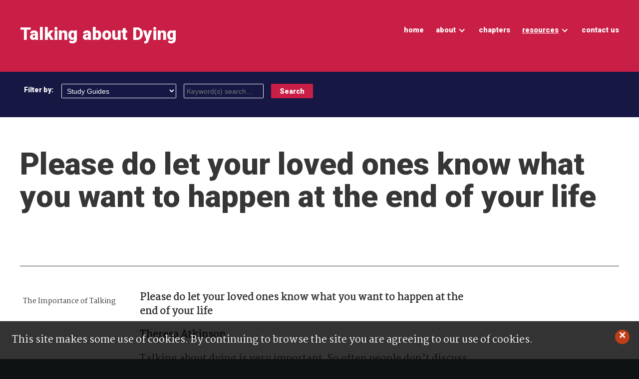

--- FILE ---
content_type: text/html;charset=UTF-8
request_url: https://talkingaboutdying.org/resources/please-do-let-your-loved-ones-know-what-you-want-to-happen-at-the-end-of-your-life
body_size: 6997
content:
<!DOCTYPE html>
	<html lang="en-GB" class="no-js  brwsr_chrome">
	<head>

		<!-- Page Meta Data - start-->
<title>Please do let your loved ones know what you want to happen at the end of your life</title>
<meta itemprop="name" content="Please do let your loved ones know what you want to happen at the end of your life">

<!-- Basic Page Needs
================================================== -->
<meta charset="utf-8">

<!-- Mobile Specific Metas
================================================== -->
<meta name="viewport" content="width=device-width, initial-scale=1, maximum-scale=1">

	
	<!-- Force HTTPS content
	================================================== -->
	<meta http-equiv="Content-Security-Policy" content="upgrade-insecure-requests">
 
 

	<meta name="description" content="Talking about dying is very important. So often people don't discuss things until it is too late and it makes things so much more complicated." />
	<meta itemprop="description" content="Talking about dying is very important. So often people don't discuss things until it is too late and it makes things so much more complicated." />



<!-- Google / Search Engine Tags -->

	<script type="application/ld+json">
		{"@context":"http:\/\/schema.org","@type":"Article","mainEntityOfPage":{"@type":"WebPage","@id":"https:\/\/talkingaboutdying.org\/resources\/please-do-let-your-loved-ones-know-what-you-want-to-happen-at-the-end-of-your-life"},"url":"https:\/\/talkingaboutdying.org\/resources\/please-do-let-your-loved-ones-know-what-you-want-to-happen-at-the-end-of-your-life","datePublished":"2021-05-10T01:30:00+01:00","dateModified":"2021-05-10T01:30:00+01:00","headline":"Please do let your loved ones know what you want to happen at the end of your life","inLanguage":"en_gb","image":"https:\/\/talkingaboutdying.org\/assets\/TAD\/images\/app-icons\/android-chrome-512x512.png","articleBody":"","publisher":{"@context":"http:\/\/schema.org","@type":"Organization","logo":{"@type":"ImageObject","name":"Talking about Dying Logo","width":"512px","height":"512px","url":"https:\/\/talkingaboutdying.org\/assets\/TAD\/images\/app-icons\/android-chrome-512x512.png"},"url":"https:\/\/talkingaboutdying.org\/","name":"Talking about Dying","description":"Practical and spiritual guidance for anyone facing the challenges of dying and death \u2014 whether their own death or that of a family member or friend"},"author":{"@context":"http:\/\/schema.org","@type":"Organization","logo":{"@type":"ImageObject","name":"Talking about Dying Logo","width":"512px","height":"512px","url":"https:\/\/talkingaboutdying.org\/assets\/TAD\/images\/app-icons\/android-chrome-512x512.png"},"url":"https:\/\/talkingaboutdying.org\/","name":"Talking about Dying","description":"Practical and spiritual guidance for anyone facing the challenges of dying and death \u2014 whether their own death or that of a family member or friend"}}	</script>
 

	<script type="application/ld+json">
		{"@context":"http:\/\/schema.org","@type":"BreadcrumbList","itemListElement":[{"@type":"ListItem","position":1,"item":{"@id":"https:\/\/talkingaboutdying.org\/","name":"Home"}},{"@type":"ListItem","position":2,"item":{"@id":"https:\/\/talkingaboutdying.org\/please-do-let-your-loved-ones-know-what-you-want-to-happen-at-the-end-of-your-life","name":"Please do let your loved ones know what you want to happen at the end of your life"}}]}	</script>
 

		<meta property="og:title" content="Please do let your loved ones know what you want to happen a" />
			<meta property="og:type" content="article" />
			<meta property="og:image" content="https://talkingaboutdying.org/assets/TAD/images/app-icons/android-chrome-512x512.png?v=2" />
			<meta property="og:url" content="https://talkingaboutdying.org/resources/please-do-let-your-loved-ones-know-what-you-want-to-happen-at-the-end-of-your-life" />
			<meta property="og:description" content="Talking about dying is very important. So often people don't discuss things until it is too late and it makes things so much more complicated." />
	<!-- Page Meta Data - end-->

		 

					<!-- Global site tag (gtag.js) - Google Analytics -->		
			<script async src="https://www.googletagmanager.com/gtag/js?id=UA-127710973-4"></script>
			<script>
				window.dataLayer = window.dataLayer || [];
			  	function gtag(){dataLayer.push(arguments);}
			  	gtag('js', new Date());

			  	gtag('config', 'UA-127710973-4');

			  				</script>

		 

		
	  	 <!-- Favicons
	================================================== -->
<link rel="apple-touch-icon" sizes="180x180" href="/assets/TAD/images/app-icons/apple-touch-icon.png">
<link rel="icon" type="image/png" href="/assets/TAD/images/app-icons/favicon-32x32.png" sizes="32x32">
<link rel="icon" type="image/png" href="/assets/TAD/images/app-icons/favicon-16x16.png" sizes="16x16">
<link rel="manifest" href="/assets/TAD/images/app-icons/manifest.json">
<link rel="mask-icon" href="/assets/TAD/images/app-icons/safari-pinned-tab.svg" color="#5bbad5">
<link rel="shortcut icon" href="/assets/TAD/images/app-icons/favicon.ico">
<meta name="msapplication-config" content="/assets/TAD/images/app-icons/browserconfig.xml">
<meta name="theme-color" content="#FFFFFF">
		
				<!-- Loading CSS -->
				<!-- Core CSS -->
					
			<link rel="stylesheet" href="https://talkingaboutdying.org/assets/4/TAD/css/styles.min.css" >
			

		
		
		
		
		
					<!-- JS -->

			
			<script>window.MSInputMethodContext && document.documentMode && document.write('<script src="https://cdn.jsdelivr.net/gh/nuxodin/ie11CustomProperties@4.1.0/ie11CustomProperties.min.js"><\x2fscript>');</script>
			<script>

				

				
			  	//CUT THE MUSTARD - AKA Load enhanced 'HTML5' JS and CSS for new browsers
			  	var browser = {
				  	isModern: (
					  	'querySelector' in document
					  	&& 'addEventListener' in window
					  	&& 'localStorage' in window
				  	)			  	
			  	};
				
				
			  	if(browser.isModern) {

					//document.createElement( "picture" );
				
					if (/*@cc_on!@*/false) {
						document.documentElement.className+=' ie10';
					}

					(function() {

				  		var s = document.getElementsByTagName('title')[0];
				  		var root = document.getElementsByTagName( 'html' )[0]; // '0' to assign the first (and only `HTML` tag)
				  
						//js on
						root.setAttribute( "class", root.getAttribute('class').replace('no-js','')+' js loading' );
				  
				  		root.setAttribute( "class", root.getAttribute('class').replace('no-html5','')+' html5' );
						 
						if (navigator.userAgent.indexOf('MSIE')!==-1 || navigator.appVersion.indexOf('Trident/') > -1){
							root.setAttribute( "class", root.getAttribute('class').replace('no-js','')+' IE' );
						}
					  
					  
						
						 		(function() {

									var wf = document.createElement('script');
																		wf.src = '/js/4/TAD/js/compiled.min.js';
									//wf.type = 'text/javascript';
									wf.async = 'true';
									s.parentNode.insertBefore(wf, s);
						  		})();
						  		
						  	
				  						 
						
						
							WebFontConfig =  
								{"google":{"families":["Martel:400","Roboto:400,900"]},'active': function(){ 

									var evt = document.createEvent("HTMLEvents");
								    evt.initEvent("webfontsActive", false, true);
								    window.dispatchEvent(evt);
								  
								}};				
						
							(function() {
						 		var wf = document.createElement('script');
						 		wf.src = '//ajax.googleapis.com/ajax/libs/webfont/1/webfont.js';
						  		//wf.type = 'text/javascript';
						  		wf.async = 'true';
						  		s.parentNode.insertBefore(wf, s);
					  		})();

				  		
						
					})();
					
				}
			   
			</script>

			

			<!--[if ie 9]>
			  <script>
			  
				  if(browser.isModern) {
					var root = document.getElementsByTagName( 'html' )[0]; // '0' to assign the first (and only `HTML` tag)
				  
					root.setAttribute( "class", root.getAttribute('class').replace('ie10','')+' ie9' );
					
				  }
			  </script>
			<![endif]-->
				
		
		<style type="text/css">
		
</style>

	<script src="https://js.stripe.com/v3/"></script>
	<script type="text/javascript">
		<!--
		var stripe_pk = '';
		-->
	</script> 



		<!--[if IE]> 

		<script>
		    // Picture element HTML5 shiv
		    document.createElement( "picture" );
		</script>

		
		<script src="https://talkingaboutdying.org/js-lib/picturefill.min.js" async></script>
					<script src="https://talkingaboutdying.org/js-lib/ofi.min.js" async></script>		
				<![endif]-->


	
	</head>


	<body class="site_talking-about-dying tpl_resources tpl_single    pge_resources ">

		
		
		<div id="top" class="document__wrapper">
			<div id="masthead"> <header> <div class="section"> <a id="logo" href="https://talkingaboutdying.org/"> Talking about Dying </a> <span class="tag_line">Practical and spiritual guidance for anyone facing the challenges of dying and death — whether their own death or that of a family member or friend</span> <br /> <div class="header_links"> <a href="#navigation" id="toggle_nav" title="Jump to navigation" class="togglenav show"><b>Menu</b></a> </div> </div> </header> <div class="navigation__wrapper" id="navigation_wide"><nav><div class="section section"><!-- main navigation START --><div class="navigation navigation--main" role="navigation"> <div class="navigation__menu"> <ul class="menuBar menuBar--main dropDown "> <li class="topLevel home tpl_home noChildren"><a href="https://talkingaboutdying.org/"><b>Home</b></a></li> <li class="topLevel about tpl_redirect hasChildren Redirect"><a	href="https://talkingaboutdying.org/about/authors"	><b>About</b></a><!-- sub navigation START --><div class="panel"><ul class="menuSub"> <li	class="first authors noChildren"><a	href="https://talkingaboutdying.org/about/authors"	><b>Authors</b></a></li> <li	class=" q-a noChildren"><a	href="https://talkingaboutdying.org/about/q-a"	><b>Q & A</b></a></li> </ul> </div><!-- sub navigation END --></li> <li class="topLevel chapters tpl_chapters noChildren"><a	href="https://talkingaboutdying.org/chapters"	><b>Chapters</b></a></li> <li class="topLevel resources tpl_resources Selected hasChildren hasChildren--many"><a	href="https://talkingaboutdying.org/resources"	><b>Resources</b></a><!-- sub navigation START --><div class="panel"><ul class="menuSub"> <li	class="first study-guides noChildren"><a	href="https://talkingaboutdying.org/resources/study-guides"	><b>Study Guides</b></a></li> <li	class=" reviews-of-talking-about-dying noChildren"><a	href="https://talkingaboutdying.org/resources/reviews-of-talking-about-dying"	><b>Reviews of Talking about Dying</b></a></li> <li	class=" the-importance-of-talking noChildren"><a	href="https://talkingaboutdying.org/resources/the-importance-of-talking"	><b>The Importance of Talking</b></a></li> <li	class=" covid-19 noChildren"><a	href="https://talkingaboutdying.org/resources/covid-19"	><b>COVID 19</b></a></li> <li	class=" testimony noChildren"><a	href="https://talkingaboutdying.org/resources/testimony"	><b>Testimony</b></a></li> <li	class=" practical-matters noChildren"><a	href="https://talkingaboutdying.org/resources/practical-matters"	><b>Practical Matters</b></a></li> <li	class=" end-of-life-care noChildren"><a	href="https://talkingaboutdying.org/resources/end-of-life-care"	><b>End of Life Care</b></a></li> <li	class=" spiritual-issues noChildren"><a	href="https://talkingaboutdying.org/resources/spiritual-issues"	><b>Spiritual Issues</b></a></li> <li	class=" international-interest-group noChildren"><a	href="https://talkingaboutdying.org/resources/international-interest-group"	><b>International Interest Group</b></a></li> <li	class=" the-assisted-dying-debate noChildren"><a	href="https://talkingaboutdying.org/resources/the-assisted-dying-debate"	><b>The Assisted Dying Debate</b></a></li> <li	class=" hymns-and-prayers noChildren"><a	href="https://talkingaboutdying.org/resources/hymns-and-prayers"	><b>Hymns and Prayers</b></a></li> </ul> </div><!-- sub navigation END --></li> <li class="topLevel contact-us tpl_contact-form noChildren"><a	href="https://talkingaboutdying.org/contact-us"	><b>Contact Us</b></a></li> </ul></div></div><!-- main navigation END --></div></nav></div> </div><section role="main"><div id="main"><div class="section"><div class="resources__filter_menu"><form id="site-search" action="https://talkingaboutdying.org/resources" method="post" role="search"><fieldset><h4>Filter by:</h4><label><b>Type:</b><select name="type"><option value="study-guides">Study Guides</option><option value="reviews-of-talking-about-dying">Reviews of Talking about Dying</option><option value="the-importance-of-talking">The Importance of Talking</option><option value="covid-19">COVID 19</option><option value="testimony">Testimony</option><option value="practical-matters">Practical Matters</option><option value="end-of-life-care">End of Life Care</option><option value="spiritual-issues">Spiritual Issues</option><option value="international-interest-group">International Interest Group</option><option value="the-assisted-dying-debate">The Assisted Dying Debate</option><option value="hymns-and-prayers">Hymns and Prayers</option></select></label><label for="q" class="icon-search icon-large"><b>Search</b> <input type="text" name="q" id="q" class="q_input" value="" placeholder="Keyword(s) search&hellip;"/></label><input type="hidden" name="URL_DATA" value="true" /><button name="Submit" type="submit">Search</button></fieldset></form></div></div><article class="resource_single"><div class="section"><header><h1>Please do let your loved ones know what you want to happen at the end of your life</h1><ul class="meta"><li><i class="icon icon-the-importance-of-talking"></i>The Importance of Talking</li></ul></header><div class="cont"> <div class="bb__wrapper" id="bb__content_bb"><div class="section__wrapper bb__section section__wrapper--0 "><div	id="bb_section_0"	class="bb_item--0 section bb__item section--wide "><div class="bb__content body-copy"><div class="" ><p><strong> </strong></p><p><strong>Please do let your loved ones know what you want to happen at the end of your life</strong></p><p><strong>Theresa Atkinson</strong></p><p>Talking about dying is very important. So often people don&rsquo;t discuss things until it is too late and it makes things so much more complicated.</p><p>My brother passed instantly aged 44. Nobody had goodbye time and he hadn&rsquo;t sorted insurances or pensions or a will etc. I had to help my poor parents deal with everything .It was a nightmare and could easily have ended in court battles with his partner etc etc ( Luckily it didn&rsquo;t but it was extremely hard work).</p><p>Then my parents were great and sorted all their&rsquo;s out and did a prepaid funeral. So when my mum passed after a 3 year battle with cancer it was a very serene and peaceful passing at home and her funeral was so personal with all her favourite things.</p><p>Now my poor dad is facing his death in a care home due to cancer and Alzheimer&rsquo;s. But his funeral is sorted and I am his Power of Attorney and was able to fight when needed to keep him in this lovely care home where he knows the staff.</p><p>Yes it&rsquo;s difficult with covid and we may not be able to be at his side but I know, because we have talked about everything, that the staff will be next to him holding his hand and reading a final letter that I have put in his file ready ( again because we have all talked about it). When he passes we will grieve but also have the peace that we have all said goodbyes and he&rsquo;s had a great last few years.</p><p>So please do take some time out just to let your loved ones know what you want to happen at the end of your life (burial or crem Is just one question to answer, ideal place ? Home, hospital?).</p><p>Do you have insurance and where do you keep the documents? I just received a letter the other day from the same company my dad uses so I know it was insurance policies for the previous tenant of our house who died about 14 years ago. Her family have never known about something that could have paid for everything! How sad. I have informed the company and provided details for them to sort it out and ask them what they want just in case emergencies happen. Death shouldn&rsquo;t be a tabu subject but more a natural part of the circle of our lives.</p><p>When I was younger I did a National Vocational Qualification course on care work and we had to do a project to complete the course. I chose to do dying as the final act of caring. I was the first person who had ever gone in to our local undertaker&rsquo;s to discuss death and the processes that are involved with caring for a body. They said they wished more people would talk about it as it would more than likely help them to face and grieve more easily.</p><p>Until this day I have never forgotten how respectful of the deceased they were from start to finish. That very same undertaker and his sons buried my mum and his sons will bury my dad when it&rsquo;s time which is coming more rapidly now due to his bowel cancer.</p><p>We have no fear of where we are going after death and so it&rsquo;s just the final moment of letting go which will be the hardest but all of us including all the great grandchildren have all talked about it and are as prepared as we can be. Depending on Covid rules at the time it will be their choice each if they come to the funeral or have their own way of saying goodbye which we will all help to do for them as it&rsquo;s so important to help children grieve too.</p><p>When my daughter was about six she attended the wake and open coffin of a dear friend . When she went and looked at his body she called his wife over and said &ldquo;Look he&rsquo;s not in any pain now&rdquo;. I think the whole room cried but his wife was comforted so much by those innocent words of a child seeing death. So please encourage your children to talk about it too especially if people are ill and dying. They are often frightened and feeling it all. They need so much to express it and be reassured.</p><p>We have faced many many deaths in our time with family and friends and at work. Each one has been totally different and unique, some peaceful and expected and others shocking and traumatic. But every one has been part of our life experience and shapes who we are and how we cope too. Please talk, talk, talk about it and save yourself and families so much added stress.</p><p><span lang="EN-US"> </span></p></div></div> </div></div></div> </div> </div> </article> </div> </section><div class="navigation__wrapper" id="navigation"><nav><div class="section section"><!-- main navigation START --><div class="navigation navigation--main" role="navigation"> <div id="main-nav" class="navigation__menu"> <ul class="menuBar menuBar--main dropDown "> <li class="topLevel home tpl_home noChildren"><a href="https://talkingaboutdying.org/"><b>Home</b></a></li> <li class="topLevel about tpl_redirect hasChildren Redirect"><a	href="https://talkingaboutdying.org/about/authors"	><b>About</b></a><!-- sub navigation START --><div class="panel"><ul class="menuSub"> <li	class="first authors noChildren"><a	href="https://talkingaboutdying.org/about/authors"	><b>Authors</b></a></li> <li	class=" q-a noChildren"><a	href="https://talkingaboutdying.org/about/q-a"	><b>Q & A</b></a></li> </ul> </div><!-- sub navigation END --></li> <li class="topLevel chapters tpl_chapters noChildren"><a	href="https://talkingaboutdying.org/chapters"	><b>Chapters</b></a></li> <li class="topLevel resources tpl_resources Selected hasChildren hasChildren--many"><a	href="https://talkingaboutdying.org/resources"	><b>Resources</b></a><!-- sub navigation START --><div class="panel"><ul class="menuSub"> <li	class="first study-guides noChildren"><a	href="https://talkingaboutdying.org/resources/study-guides"	><b>Study Guides</b></a></li> <li	class=" reviews-of-talking-about-dying noChildren"><a	href="https://talkingaboutdying.org/resources/reviews-of-talking-about-dying"	><b>Reviews of Talking about Dying</b></a></li> <li	class=" the-importance-of-talking noChildren"><a	href="https://talkingaboutdying.org/resources/the-importance-of-talking"	><b>The Importance of Talking</b></a></li> <li	class=" covid-19 noChildren"><a	href="https://talkingaboutdying.org/resources/covid-19"	><b>COVID 19</b></a></li> <li	class=" testimony noChildren"><a	href="https://talkingaboutdying.org/resources/testimony"	><b>Testimony</b></a></li> <li	class=" practical-matters noChildren"><a	href="https://talkingaboutdying.org/resources/practical-matters"	><b>Practical Matters</b></a></li> <li	class=" end-of-life-care noChildren"><a	href="https://talkingaboutdying.org/resources/end-of-life-care"	><b>End of Life Care</b></a></li> <li	class=" spiritual-issues noChildren"><a	href="https://talkingaboutdying.org/resources/spiritual-issues"	><b>Spiritual Issues</b></a></li> <li	class=" international-interest-group noChildren"><a	href="https://talkingaboutdying.org/resources/international-interest-group"	><b>International Interest Group</b></a></li> <li	class=" the-assisted-dying-debate noChildren"><a	href="https://talkingaboutdying.org/resources/the-assisted-dying-debate"	><b>The Assisted Dying Debate</b></a></li> <li	class=" hymns-and-prayers noChildren"><a	href="https://talkingaboutdying.org/resources/hymns-and-prayers"	><b>Hymns and Prayers</b></a></li> </ul> </div><!-- sub navigation END --></li> <li class="topLevel contact-us tpl_contact-form noChildren"><a	href="https://talkingaboutdying.org/contact-us"	><b>Contact Us</b></a></li> </ul></div></div><!-- main navigation END --></div></nav></div><div class="section__wrapper site__footer"> <footer> <div class="section section--footercontent"><div class="column__row"> <div class="column column--info"> <a class="logo" href="https://talkingaboutdying.org/"> Talking about Dying </a> <!-- social navigation START --> <ul class="navigation--social"> <li class="facebook"> <a class="icon-facebook icon-Facebook" target="_blank" href="https://www.facebook.com/Talking-about-Dying-106094518063793" title="Find us on Facebook" ><i class="icon icon-facebook"></i><b>Facebook</b></a> </li> </ul> <!-- social navigation END --> <ul class="footer__menu"><li><a class="footer__menuItem" href="https://talkingaboutdying.org/privacy-and-cookies">Privacy and Cookies</a></li><li><a class="footer__menuItem" href="https://talkingaboutdying.org/contact-us">Contact Us</a></li></ul> <p class="small copyright"> All content Copyright &copy; Talking about Dying 2026. </p> <p class="small"> Website by <a href="http://davidturner.info" target="_blank">David Turner</a> powered by <a href="http://authorcms.com">Author</a> </p> </div> </div></div> </footer> </div>		</div>

		<div id="mediaPlayer"></div>
	 
		
 
					<script>
				<!-- critical js -->
				//critical JS!

	if(browser.isModern) {
		
		// move menu straigt away - don't wait for jquery
		var elNav 		= document.getElementById('navigation')
		,	elWrapper 	= document.getElementById('top')
		,	elMasthead 	= document.getElementById('masthead')
		,	elToggleNav 	= document.getElementById('toggle_nav')
		,	elBody 			= document.getElementsByTagName('body')[0]
		//,	elNavClone =   elNav.cloneNode(true)// '0' to assign the first (and only `HTML` tag)
		;	  
		
		//elNavClone.removeAttribute('id');
		//append nav to header
		//elMasthead.appendChild(elNavClone);

		
		
		//toggle menu click event
		elToggleNav.onclick = function(e) {
			e.preventDefault();
			if(elBody.getAttribute('class').includes('menu-open')){
				elBody.setAttribute( "class", elBody.getAttribute('class').replace('menu-open','').replace('submenu-open',''));
			}else{
				elBody.setAttribute( "class", elBody.getAttribute('class').replace('submenu-open','').replace('search-open','').replace('atoz-open','') + ' menu-open');
			}
		}
		
	}1021			</script> 
				



                    
            <div id="cookie-notice" class="show">
                <p>This site makes some use of cookies. By continuing to browse the site you are agreeing to our use of cookies. <a href="https://talkingaboutdying.org/resources/please-do-let-your-loved-ones-know-what-you-want-to-happen-at-the-end-of-your-life" class="close">&times;</a></p>
            </div>
            
            <script>
                <!--
                el_cookie_notice = document.getElementById("cookie-notice");
                
                //cookies not enabled - remove notice
                if(!navigator.cookieEnabled || ((typeof(localStorage) !== "undefined" && localStorage.getItem("cookieNotice")==='Approved'))){ 
                  el_cookie_notice.parentNode.removeChild(el_cookie_notice);
                }else{

	                document.addEventListener("DOMContentLoaded", function() {
	                  	
	                  	document.querySelectorAll('#cookie-notice a.close')[0].setAttribute('href','#close');
						document.querySelectorAll('#cookie-notice a.close')[0].onclick = function() {

	                  		el_cookie_notice.parentNode.removeChild(el_cookie_notice);

	                    	if (typeof(localStorage) !== "undefined") {
	                    		localStorage.setItem("cookieNotice", "Approved");
	                    	}
	                    	return false;
	                  	}

	                });

	            }
                
                -->
            </script>
        
                	<script>
        		var isMapsApiLoaded = false;
				window.mapsCallback = function () {
				  isMapsApiLoaded = true;
				  // initialize map, etc.
				};
				__GoogleApiKey = 'AIzaSyD6Q-Ur4TXggS0q7QeAavSjAWC2MyY_9EI';
        	</script>
			<script src="//maps.googleapis.com/maps/api/js?key=AIzaSyD6Q-Ur4TXggS0q7QeAavSjAWC2MyY_9EI&libraries=places&callback=mapsCallback" defer async></script>
		


		
		
	</body>
	
<!-- Author live 8.1.33--></html>
<!-- (863) -->

--- FILE ---
content_type: text/css
request_url: https://talkingaboutdying.org/assets/4/TAD/css/styles.min.css
body_size: 21225
content:
@charset "UTF-8";.colour--green{color:#63b265!important}.bgcolour--green{background-color:#63b265!important}.colour--grey{color:#363636!important}.bgcolour--grey{background-color:#363636!important}a,abbr,acronym,address,applet,article,aside,audio,b,big,blockquote,body,canvas,caption,center,cite,code,dd,del,details,dfn,div,dl,dt,em,embed,fieldset,figcaption,figure,footer,form,form.AutoForm .sublabel,form.AutoForm label.giftaid span.small,h1,h2,h3,h4,h5,h6,header,hgroup,html,i,iframe,img,ins,kbd,label,legend,li,mark,menu,nav,object,ol,output,p,pre,q,ruby,s,samp,section,small,span,strike,strong,sub,summary,sup,table,tbody,td,tfoot,th,thead,time,tr,tt,u,ul,var,video{margin:0;padding:0;border:0;font-size:100%;font:inherit;vertical-align:baseline}article,aside,details,figcaption,figure,footer,header,hgroup,menu,nav,section{display:block}body{line-height:1}ol,ul{list-style:none}blockquote,q{quotes:none}blockquote:after,blockquote:before,q:after,q:before{content:"";content:none}table{border-collapse:collapse;border-spacing:0}.slick-slider{position:relative;display:block;-webkit-box-sizing:border-box;box-sizing:border-box;-webkit-user-select:none;-moz-user-select:none;-ms-user-select:none;user-select:none;-webkit-touch-callout:none;-khtml-user-select:none;-ms-touch-action:pan-y;touch-action:pan-y;-webkit-tap-highlight-color:transparent}.slick-list{position:relative;display:block;overflow:hidden;margin:0;padding:0}.slick-list:focus{outline:none}.slick-list.dragging{cursor:pointer}.slick-slider .slick-list,.slick-slider .slick-track{-webkit-transform:translate3d(0,0,0);-ms-transform:translate3d(0,0,0);transform:translate3d(0,0,0)}.slick-track{position:relative;top:0;left:0;display:block}.slick-track:after,.slick-track:before{display:table;content:""}.slick-track:after{clear:both}.slick-loading .slick-track{visibility:hidden}.slick-slide{display:none;float:left;height:100%;min-height:1px}[dir=rtl] .slick-slide{float:right}.slick-slide img{display:block}.slick-slide.slick-loading img{display:none}.slick-slide.dragging img{pointer-events:none}.slick-initialized .slick-slide{display:block}.slick-loading .slick-slide{visibility:hidden}.slick-vertical .slick-slide{display:block;height:auto;border:1px solid transparent}.mejs__offscreen{border:0;clip:rect(1px,1px,1px,1px);-webkit-clip-path:inset(50%);clip-path:inset(50%);height:1px;margin:-1px;overflow:hidden;padding:0;position:absolute;width:1px;word-wrap:normal}.mejs__container{background:#000;-webkit-box-sizing:border-box;box-sizing:border-box;font-family:"Helvetica",Arial,serif;position:relative;text-align:left;text-indent:0;vertical-align:top}.mejs__container *{-webkit-box-sizing:border-box;box-sizing:border-box}.mejs__container video::-webkit-media-controls,.mejs__container video::-webkit-media-controls-panel,.mejs__container video::-webkit-media-controls-panel-container,.mejs__container video::-webkit-media-controls-start-playback-button{-webkit-appearance:none;display:none!important}.mejs__fill-container,.mejs__fill-container .mejs__container{height:100%;width:100%}.mejs__fill-container{background:transparent;margin:0 auto;overflow:hidden;position:relative}.mejs__container:focus{outline:none}.mejs__iframe-overlay{height:100%;position:absolute;width:100%}.mejs__embed,.mejs__embed body{background:#000;height:100%;margin:0;overflow:hidden;padding:0;width:100%}.mejs__fullscreen{overflow:hidden!important}.mejs__container-fullscreen{bottom:0;left:0;overflow:hidden;position:fixed;right:0;top:0;z-index:1000}.mejs__container-fullscreen .mejs__mediaelement,.mejs__container-fullscreen video{height:100%!important;width:100%!important}.mejs__background{left:0;position:absolute;top:0}.mejs__mediaelement{height:100%;left:0;position:absolute;top:0;width:100%;z-index:0}.mejs__poster{background-position:50% 50%;background-repeat:no-repeat;background-size:cover;left:0;position:absolute;top:0;z-index:1}:root .mejs__poster-img{display:none}.mejs__poster-img{border:0;padding:0}.mejs__overlay{-webkit-box-align:center;-ms-flex-align:center;align-items:center;display:-webkit-box;display:-ms-flexbox;display:flex;-webkit-box-pack:center;-ms-flex-pack:center;justify-content:center;left:0;position:absolute;top:0}.mejs__layer{z-index:1}.mejs__overlay-play{cursor:pointer}.mejs__overlay-button{background:none;background-position:0 -39px;height:80px;width:80px}.mejs__overlay:hover>.mejs__overlay-button{background-position:-80px -39px}.mejs__overlay-loading{height:80px;width:80px}.mejs__overlay-loading-bg-img{-webkit-animation:mejs__loading-spinner 1s linear infinite;animation:mejs__loading-spinner 1s linear infinite;background:none;display:block;height:80px;width:80px;z-index:1}@-webkit-keyframes mejs__loading-spinner{to{-webkit-transform:rotate(360deg);transform:rotate(360deg)}}@keyframes mejs__loading-spinner{to{-webkit-transform:rotate(360deg);transform:rotate(360deg)}}.mejs__controls{bottom:0;display:-webkit-box;display:-ms-flexbox;display:flex;height:40px;left:0;list-style-type:none;margin:0;padding:0 10px;position:absolute;width:100%;z-index:3}.mejs__controls:not([style*="display: none"]){background:rgba(255,0,0,0.7);background:-webkit-gradient(linear,left top,left bottom,from(transparent),to(rgba(0,0,0,0.35)));background:linear-gradient(transparent,rgba(0,0,0,0.35))}.mejs__button,.mejs__time,.mejs__time-rail{font-size:10px;height:40px;line-height:10px;margin:0;width:32px}.mejs__button>button{background:none;border:0;cursor:pointer;display:block;font-size:0;height:20px;line-height:0;margin:10px 6px;overflow:hidden;padding:0;position:absolute;text-decoration:none;width:20px}.mejs__button>button:focus{outline:dotted 1px #999}.mejs__container-keyboard-inactive [role=slider],.mejs__container-keyboard-inactive [role=slider]:focus,.mejs__container-keyboard-inactive a,.mejs__container-keyboard-inactive a:focus,.mejs__container-keyboard-inactive button,.mejs__container-keyboard-inactive button:focus{outline:0}.mejs__time{-webkit-box-sizing:content-box;box-sizing:content-box;color:#fff;font-size:11px;font-weight:bold;height:24px;overflow:hidden;padding:16px 6px 0;text-align:center;width:auto}.mejs__play>button{background-position:0 0}.mejs__pause>button{background-position:-20px 0}.mejs__replay>button{background-position:-160px 0}.mejs__time-rail{direction:ltr;-webkit-box-flex:1;-ms-flex-positive:1;flex-grow:1;height:40px;margin:0 10px;padding-top:10px;position:relative}.mejs__time-buffering,.mejs__time-current,.mejs__time-float,.mejs__time-float-corner,.mejs__time-float-current,.mejs__time-hovered,.mejs__time-loaded,.mejs__time-marker,.mejs__time-total{border-radius:2px;cursor:pointer;display:block;height:10px;position:absolute}.mejs__time-total{background:rgba(255,255,255,0.3);margin:5px 0 0;width:100%}.mejs__time-buffering{-webkit-animation:buffering-stripes 2s linear infinite;animation:buffering-stripes 2s linear infinite;background:linear-gradient(-45deg,rgba(255,255,255,0.4) 25%,transparent 25%,transparent 50%,rgba(255,255,255,0.4) 50%,rgba(255,255,255,0.4) 75%,transparent 75%,transparent);background-size:15px 15px;width:100%}@-webkit-keyframes buffering-stripes{0%{background-position:0 0}to{background-position:30px 0}}@keyframes buffering-stripes{0%{background-position:0 0}to{background-position:30px 0}}.mejs__time-loaded{background:rgba(255,255,255,0.3)}.mejs__time-current,.mejs__time-handle-content{background:rgba(255,255,255,0.9)}.mejs__time-hovered{background:rgba(255,255,255,0.5);z-index:10}.mejs__time-hovered.negative{background:rgba(0,0,0,0.2)}.mejs__time-buffering,.mejs__time-current,.mejs__time-hovered,.mejs__time-loaded{left:0;-webkit-transform:scaleX(0);-ms-transform:scaleX(0);transform:scaleX(0);-webkit-transform-origin:0 0;-ms-transform-origin:0 0;transform-origin:0 0;-webkit-transition:0.15s ease-in all;transition:0.15s ease-in all;width:100%}.mejs__time-buffering{-webkit-transform:scaleX(1);-ms-transform:scaleX(1);transform:scaleX(1)}.mejs__time-hovered{-webkit-transition:height 0.1s cubic-bezier(0.44,0,1,1);transition:height 0.1s cubic-bezier(0.44,0,1,1)}.mejs__time-hovered.no-hover{-webkit-transform:scaleX(0)!important;-ms-transform:scaleX(0)!important;transform:scaleX(0)!important}.mejs__time-handle,.mejs__time-handle-content{border:4px solid transparent;cursor:pointer;left:0;position:absolute;-webkit-transform:translateX(0);-ms-transform:translateX(0);transform:translateX(0);z-index:11}.mejs__time-handle-content{border:4px solid rgba(255,255,255,0.9);border-radius:50%;height:10px;left:-7px;top:-4px;-webkit-transform:scale(0);-ms-transform:scale(0);transform:scale(0);width:10px}.mejs__time-rail .mejs__time-handle-content:active,.mejs__time-rail .mejs__time-handle-content:focus,.mejs__time-rail:hover .mejs__time-handle-content{-webkit-transform:scale(1);-ms-transform:scale(1);transform:scale(1)}.mejs__time-float{background:#eee;border:solid 1px #333;bottom:100%;color:#111;display:none;height:17px;margin-bottom:9px;position:absolute;text-align:center;-webkit-transform:translateX(-50%);-ms-transform:translateX(-50%);transform:translateX(-50%);width:36px}.mejs__time-float-current{display:block;left:0;margin:2px;text-align:center;width:30px}.mejs__time-float-corner{border:solid 5px #eee;border-color:#eee transparent transparent;border-radius:0;display:block;height:0;left:50%;line-height:0;position:absolute;top:100%;-webkit-transform:translateX(-50%);-ms-transform:translateX(-50%);transform:translateX(-50%);width:0}.mejs__long-video .mejs__time-float{margin-left:-23px;width:64px}.mejs__long-video .mejs__time-float-current{width:60px}.mejs__broadcast{color:#fff;height:10px;position:absolute;top:15px;width:100%}.mejs__fullscreen-button>button{background-position:-80px 0}.mejs__unfullscreen>button{background-position:-100px 0}.mejs__mute>button{background-position:-60px 0}.mejs__unmute>button{background-position:-40px 0}.mejs__volume-button{position:relative}.mejs__volume-button>.mejs__volume-slider{-webkit-backface-visibility:hidden;background:rgba(50,50,50,0.7);border-radius:0;bottom:100%;display:none;height:115px;left:50%;margin:0;position:absolute;-webkit-transform:translateX(-50%);-ms-transform:translateX(-50%);transform:translateX(-50%);width:25px;z-index:1}.mejs__volume-button:hover{border-radius:0 0 4px 4px}.mejs__volume-total{background:rgba(255,255,255,0.5);height:100px;left:50%;margin:0;position:absolute;top:8px;-webkit-transform:translateX(-50%);-ms-transform:translateX(-50%);transform:translateX(-50%);width:2px}.mejs__volume-current{background:rgba(255,255,255,0.9);left:0;margin:0;position:absolute;width:100%}.mejs__volume-handle{background:rgba(255,255,255,0.9);border-radius:1px;cursor:ns-resize;height:6px;left:50%;position:absolute;-webkit-transform:translateX(-50%);-ms-transform:translateX(-50%);transform:translateX(-50%);width:16px}.mejs__horizontal-volume-slider{display:block;height:36px;position:relative;vertical-align:middle;width:56px}.mejs__horizontal-volume-total{background:rgba(50,50,50,0.8);border-radius:2px;font-size:1px;height:8px;left:0;margin:0;padding:0;position:absolute;top:16px;width:50px}.mejs__horizontal-volume-current{background:rgba(255,255,255,0.8);border-radius:2px;font-size:1px;height:100%;left:0;margin:0;padding:0;position:absolute;top:0;width:100%}.mejs__horizontal-volume-handle{display:none}.mejs__captions-button,.mejs__chapters-button{position:relative}.mejs__captions-button>button{background-position:-140px 0}.mejs__chapters-button>button{background-position:-180px 0}.mejs__captions-button>.mejs__captions-selector,.mejs__chapters-button>.mejs__chapters-selector{background:rgba(50,50,50,0.7);border:solid 1px transparent;border-radius:0;bottom:100%;margin-right:-43px;overflow:hidden;padding:0;position:absolute;right:50%;visibility:visible;width:86px}.mejs__chapters-button>.mejs__chapters-selector{margin-right:-55px;width:110px}.mejs__captions-selector-list,.mejs__chapters-selector-list{list-style-type:none!important;margin:0;overflow:hidden;padding:0}.mejs__captions-selector-list-item,.mejs__chapters-selector-list-item{color:#fff;cursor:pointer;display:block;list-style-type:none!important;margin:0 0 6px;overflow:hidden;padding:0}.mejs__captions-selector-list-item:hover,.mejs__chapters-selector-list-item:hover{background-color:rgb(200,200,200)!important;background-color:rgba(255,255,255,0.4)!important}.mejs__captions-selector-input,.mejs__chapters-selector-input{clear:both;float:left;left:-1000px;margin:3px 3px 0 5px;position:absolute}.mejs__captions-selector-label,.mejs__chapters-selector-label{cursor:pointer;float:left;font-size:10px;line-height:15px;padding:4px 10px 0;width:100%}.mejs__captions-selected,.mejs__chapters-selected{color:rgb(33,248,248)}.mejs__captions-translations{font-size:10px;margin:0 0 5px}.mejs__captions-layer{bottom:0;color:#fff;font-size:16px;left:0;line-height:20px;position:absolute;text-align:center}.mejs__captions-layer a{color:#fff;text-decoration:underline}.mejs__captions-layer[lang=ar]{font-size:20px;font-weight:normal}.mejs__captions-position{bottom:15px;left:0;position:absolute;width:100%}.mejs__captions-position-hover{bottom:35px}.mejs__captions-text,.mejs__captions-text *{background:rgba(20,20,20,0.5);-webkit-box-shadow:5px 0 0 rgba(20,20,20,0.5),-5px 0 0 rgba(20,20,20,0.5);box-shadow:5px 0 0 rgba(20,20,20,0.5),-5px 0 0 rgba(20,20,20,0.5);padding:0;white-space:pre-wrap}.mejs__container.mejs__hide-cues video::-webkit-media-text-track-container{display:none}.mejs__overlay-error{position:relative}.mejs__overlay-error>img{left:0;max-width:100%;position:absolute;top:0;z-index:-1}.mejs__cannotplay,.mejs__cannotplay a{color:#fff;font-size:0.8em}.mejs__cannotplay{position:relative}.mejs__cannotplay a,.mejs__cannotplay form.AutoForm .sublabel,.mejs__cannotplay form.AutoForm label.giftaid span.small,.mejs__cannotplay p,form.AutoForm .mejs__cannotplay .sublabel,form.AutoForm label.giftaid .mejs__cannotplay span.small{display:inline-block;padding:0 15px;width:100%}.map_container{overflow:hidden;width:100%;position:relative}.map_container img.map{width:auto;max-width:none;z-index:1;display:block;margin:0;width:100%}a.video_container,img.AudioContainer,img.PluginReplace,img.VideoReplace,img.flickrReplace{width:400px;color:#336699;height:240px;border:1px solid #333;margin:1em -1px;background-image:url(/images_admin/googleMaps.gif);background-position:center center;background-repeat:no-repeat;background-color:#FFF;text-align:center;display:block;clear:both;min-height:150px}img.AudioContainer,img.PluginReplace,img.VideoReplace,img.flickrReplace{border:1px solid #CCC}form.AutoForm .sublabel img.AudioContainer,form.AutoForm .sublabel img.VideoReplace,form.AutoForm label.giftaid span.small img.AudioContainer,form.AutoForm label.giftaid span.small img.VideoReplace,p img.AudioContainer,p img.VideoReplace{margin:0 -1px}img.VideoReplace{background-image:url(/images_admin/embeddedVideo.gif);background-position:center center;background-repeat:no-repeat;background-color:#FFF}img.VideoReplace.Vimeo{background-image:url(/images_admin/embeddedVimeo.gif);background-position:center center;background-repeat:no-repeat;background-color:#FFF}img.VideoReplace.BBC{background-image:url(/images_admin/embeddedBBC.gif);background-position:center center;background-repeat:no-repeat;background-color:#FFF}img.PluginReplace.Flickr,img.flickrReplace{background-image:url(/images_admin/embeddedFlickr.gif);background-position:center center;background-repeat:no-repeat;background-color:#FFF}img.PluginReplace.SlideShare{background-image:url(/images_admin/embeddedSlideShare.gif);background-position:center center;background-repeat:no-repeat;background-color:#FFF}input.AudioContainer{height:70px;background-image:url(/images_admin/embeddedAudio.gif)}img.googleMapsContainer{border:1px solid #000}a.PluginContainer,div.PluginContainer{background:#000}a.PluginContainer{position:relative;overflow:hidden;display:block;text-align:center;line-height:300px;height:250px;padding-top:150px}a.PluginContainer span.bgContainer{display:block;position:relative;vertical-align:middle;height:1000px;margin-top:-500px;width:100%}a.PluginContainer span.bgContainer span{display:table-cell;height:1000px;vertical-align:middle;width:700px}a.PluginContainer span.bgContainer span *{vertical-align:middle}a.PluginContainer img{min-width:100%;border:none;display:inline}a.PluginContainer span.playButton{position:absolute;left:50%;top:50%;margin-top:-2.2em;height:4.4em;margin-left:-4em;width:8em;border-radius:0.5em;overflow:hidden;background-color:#F90;background-image:url(/images_site/icons/play_button.png)!important;background-position:center center;background-repeat:no-repeat;opacity:0.6;display:none;text-align:left;text-indent:-999999em!important}audio,div.PluginContainer.Audio{width:100%;clear:both;background:none}a.PluginContainer.Audio,div.PluginContainer.Audio{height:84px;padding:0;line-height:84px;margin-bottom:4px}form.AutoForm .sublabel+audio,form.AutoForm .sublabel+div.PluginContainer.Audio,form.AutoForm label.giftaid span.small+audio,form.AutoForm label.giftaid span.small+div.PluginContainer.Audio,p+audio,p+div.PluginContainer.Audio{margin-top:-10px}div.PluginContainer.Video{height:36em}a.PluginContainer.Video span.playButton{display:block}a.PluginContainer:hover span.playButton{opacity:1}div.audio_wrapper{padding:0;width:auto;width:100%;position:relative;margin:2em 0}div.audio_wrapper audio{width:100%}div.audio_wrapper a{display:block}div.video_wrapper{background:#111;padding:0;clear:both;width:auto;width:100%;position:relative;margin:0;height:0;padding-top:56.25%;overflow:hidden}div.video_wrapper iframe,div.video_wrapper iframe[height],div.video_wrapper iframe[style],div.video_wrapper iframe[width],div.video_wrapper noscript,div.video_wrapper noscript[height],div.video_wrapper noscript[style],div.video_wrapper noscript[width],div.video_wrapper object,div.video_wrapper object[height],div.video_wrapper object[style],div.video_wrapper object[width],div.video_wrapper video,div.video_wrapper video[height],div.video_wrapper video[style],div.video_wrapper video[width]{position:absolute!important;left:0px;right:0;top:0;bottom:0px;width:100%;height:100%;margin:0;display:block}#mediaPlayer{position:absolute;display:none;width:100%;height:100%;left:0;right:0;text-align:center;top:0px;z-index:1010;position:fixed;background:none}#mediaPlayer .video_container{width:100%;height:0;padding-top:56.25%;position:relative}#mediaPlayer .video_container iframe{position:absolute;top:0;right:0;bottom:0;left:0;width:100%;height:100%}#mediaPlayer .description{display:none}#mediaPlayer .bg{display:none}#mediaPlayer .centreContent .bg{display:block;background-color:#000;opacity:0.8;filter:alpha(opacity=80);position:absolute;left:0;right:0;bottom:0;top:0;z-index:100;position:fixed;text-indent:-999em;overflow:hidden}#mediaPlayer .centreContent .bg.icon-loading b{display:none}#mediaPlayer form.AutoForm .sublabel:last-child,#mediaPlayer form.AutoForm label.giftaid span.small:last-child,#mediaPlayer p:last-child,form.AutoForm #mediaPlayer .sublabel:last-child,form.AutoForm label.giftaid #mediaPlayer span.small:last-child{margin-bottom:0}#mediaPlayer .video_wrapper{margin:0}#mediaPlayer.loading .centreContent .bg{background-image:url("/assets/TAD/images/icons/loading.svg");background-position:center 35%;background-repeat:no-repeat}#mediaPlayer.show{display:table}#mediaPlayer .centreContent{position:relative;width:620px;height:auto;background:#FFF;padding:0px;z-index:110;display:table-cell;vertical-align:top;text-align:center;background:none}#mediaPlayer .player{width:94vw;z-index:120;display:inline-block;position:relative;overflow:visible;background:white;padding:2em;margin:20px auto;-webkit-box-sizing:border-box;box-sizing:border-box;text-align:left}#mediaPlayer a.close{display:block;position:absolute;color:white;font-size:45px;padding:45px 0px 0px;height:1px;width:44px;overflow:hidden;line-height:44px;text-align:center;border:none;right:0;top:0;outline:none;font-family:Arial,Helvetica,sans-serif;z-index:121}#mediaPlayer a.close b{position:absolute;top:0px;left:0px;border:none;width:29px}#mediaPlayer a.close:hover{text-decoration:none;color:#C00}#mediaPlayer form.AutoForm .sublabel,#mediaPlayer form.AutoForm label.giftaid span.small,#mediaPlayer p,form.AutoForm #mediaPlayer .sublabel,form.AutoForm label.giftaid #mediaPlayer span.small{padding:0;margin:0}#mediaPlayer audio{margin-bottom:1em}@media only screen and (max-width:620px){#mediaPlayer .centreContent{display:block;width:100%}#mediaPlayer .player{padding-top:20px;width:94%;padding-left:3%;padding-right:3%;top:0;left:0;right:0;position:fixed}#mediaPlayer a.close{margin-right:25px;margin-top:25px}#mediaPlayer h3{margin-right:36px}}html{font-size:62.5%;font-family:"Martel",serif;font-weight:400;font-style:normal;background:#0e1213}body{padding:0;margin:0;width:100%;overflow:hidden;overflow-y:scroll;background:none;background:#44585d;font-size:1em;color:#363636}@media only screen and (max-width:40em){.html5 body{font-size:1em}}@media only screen and (min-width:45.0625em){.html5 body{font-size:1.05em}}@media only screen and (min-width:61.3125em){.html5 body{font-size:1.1em}}@media only screen and (min-width:75.0625em){.html5 body{font-size:1.2em}}#cookie-notice{background:rgba(0,0,0,0.8);position:fixed;top:auto;right:0;bottom:0;left:0;position:fixed;z-index:1000;padding:2em 6em 2em 2em}#cookie-notice *{color:#FFF;text-align:center;overflow:hidden;text-align:left}#cookie-notice .close{color:#FFF;background:#BD3E17;display:inline-block;text-align:center;width:1.2em;height:1.2em;line-height:1.2;border-radius:50%;font-weight:bold;font-size:24px;font-size:2.4rem;text-decoration:none;font-style:normal;float:right;position:absolute;top:0.7em;right:0.8em;bottom:auto;left:auto}#cookie-notice .close:hover{color:#000000}.document__wrapper{width:100%;padding:0;margin:0 auto;overflow:hidden;position:relative;max-width:60em;-webkit-transform-style:inherit;transform-style:inherit;background:#161743}@media only screen and (max-width:45em){.document__wrapper{background-size:200% auto}}.html5 .document__wrapper{max-width:none}.document__wrapper:after{height:1px;left:-10000px;overflow:hidden;position:absolute;width:1px;content:"narrow"}.section{margin-left:auto;margin-right:auto;width:92%;max-width:92%}.section--supernarrow{width:50rem}.section--narrow{width:68em}.section--full{width:100%}.section--nopad{width:100%;max-width:none}@media only screen and (min-width:40.0625em) and (max-width:61.25em){.document__wrapper:after{content:"mid"}.section{max-width:calc(100% - 6rem);width:94rem;padding-left:0;padding-right:0}.section--narrow{width:68em;max-width:calc(100% - 6rem)}.section--supernarrow{width:50em;max-width:calc(100% - 6rem)}.section--wide{width:112em;max-width:calc(100% - 6rem)}.section--full{width:100%;max-width:100%;-webkit-box-sizing:border-box;box-sizing:border-box;padding-left:3rem;padding-right:3rem}.section--nopad{max-width:100%;width:100%;padding-left:0;padding-right:0}}@media only screen and (min-width:61.3125em){.document__wrapper:after{content:"large"}.section{max-width:calc(100% - 6rem);width:120rem}.section--narrow{width:68em}.section--supernarrow{width:50em}.section--wide{width:112em;max-width:100%}.section--full{width:100%;max-width:100%;-webkit-box-sizing:border-box;box-sizing:border-box;padding-left:2rem;padding-right:2rem}.section--nopad{width:160rem;padding-left:0;padding-right:0}}@media only screen and (min-width:75.0625em){.document__wrapper:after{content:"xl"}.section--full{max-width:none}}a{color:#C91F46;text-decoration:underline}a:hover{text-decoration:underline;color:#C91F46}.more{zoom:1}a .more,a.more,form.AutoForm .more.sublabel a:last-child,form.AutoForm label.giftaid span.more.small a:last-child,h4.more a:last-child,p.more a:last-child{font-family:"Roboto",sans-serif;font-weight:500;font-style:normal;text-transform:uppercase;font-size:1.1em}a .more:after,a.more:after,form.AutoForm .more.sublabel a:last-child:after,form.AutoForm label.giftaid span.more.small a:last-child:after,h4.more a:last-child:after,p.more a:last-child:after{content:"»";padding-left:0.2em}a.back{font-family:"Martel",serif;font-weight:400;font-style:normal;font-size:1.4em;font-weight:700;position:relative;display:block;margin:-2em 0 2em}a.back:before{content:"«";padding-right:0.2em}cite{font-style:normal;font-weight:inherit}address,blockquote,blockquote cite,form.AutoForm .sublabel,form.AutoForm label.giftaid span.small,h5,li,p{font-family:"Martel",serif;font-weight:400;font-style:normal;color:#363636;font-size:1.6em;line-height:1.5;margin:0 0 1em;padding:0;text-align:left}address address,address blockquote,address cite,address form.AutoForm .sublabel,address form.AutoForm label.giftaid span.small,address li,address p,blockquote address,blockquote blockquote,blockquote cite,blockquote cite address,blockquote cite blockquote,blockquote cite cite,blockquote cite li,blockquote cite p,blockquote form.AutoForm .sublabel,blockquote form.AutoForm label.giftaid span.small,blockquote li,blockquote p,form.AutoForm .sublabel .sublabel,form.AutoForm .sublabel address,form.AutoForm .sublabel blockquote,form.AutoForm .sublabel cite,form.AutoForm .sublabel label.giftaid span.small,form.AutoForm .sublabel li,form.AutoForm .sublabel p,form.AutoForm address .sublabel,form.AutoForm blockquote .sublabel,form.AutoForm h5 .sublabel,form.AutoForm label.giftaid .sublabel span.small,form.AutoForm label.giftaid address span.small,form.AutoForm label.giftaid blockquote span.small,form.AutoForm label.giftaid h5 span.small,form.AutoForm label.giftaid li span.small,form.AutoForm label.giftaid p span.small,form.AutoForm label.giftaid span.small .sublabel,form.AutoForm label.giftaid span.small address,form.AutoForm label.giftaid span.small blockquote,form.AutoForm label.giftaid span.small cite,form.AutoForm label.giftaid span.small li,form.AutoForm label.giftaid span.small p,form.AutoForm label.giftaid span.small span.small,form.AutoForm li .sublabel,form.AutoForm p .sublabel,h5 address,h5 blockquote,h5 cite,h5 form.AutoForm .sublabel,h5 form.AutoForm label.giftaid span.small,h5 li,h5 p,li address,li blockquote,li cite,li form.AutoForm .sublabel,li form.AutoForm label.giftaid span.small,li li,li p,p address,p blockquote,p cite,p form.AutoForm .sublabel,p form.AutoForm label.giftaid span.small,p li,p p{font-size:1em}.tpl_default address,.tpl_default blockquote,.tpl_default blockquote cite,.tpl_default form.AutoForm .sublabel,.tpl_default form.AutoForm label.giftaid span.small,.tpl_default h5,.tpl_default li,.tpl_default p,form.AutoForm .tpl_default .sublabel,form.AutoForm label.giftaid .tpl_default span.small{color:#FFF}address:last-child:not(.button):not(.bb__button),blockquote cite:last-child:not(.button):not(.bb__button),blockquote:last-child:not(.button):not(.bb__button),form.AutoForm .sublabel:last-child:not(.button):not(.bb__button),form.AutoForm label.giftaid span.small:last-child:not(.button):not(.bb__button),h5:last-child:not(.button):not(.bb__button),li:last-child:not(.button):not(.bb__button),p:last-child:not(.button):not(.bb__button){margin-bottom:0}address a,blockquote a,blockquote cite a,form.AutoForm .sublabel a,form.AutoForm label.giftaid span.small a,h5 a,li a,p a{color:#C91F46}address img,blockquote cite img,blockquote img,form.AutoForm .sublabel img,form.AutoForm label.giftaid span.small img,h5 img,li img,p img{margin:0 auto 1em;display:block;float:none}address.no_result,blockquote cite.no_result,blockquote.no_result,form.AutoForm .no_result.sublabel,form.AutoForm label.giftaid span.no_result.small,h5.no_result,li.no_result,p.no_result{text-align:center}address b,address strong,blockquote b,blockquote cite b,blockquote cite strong,blockquote strong,form.AutoForm .sublabel b,form.AutoForm .sublabel strong,form.AutoForm label.giftaid span.small b,form.AutoForm label.giftaid span.small strong,h5 b,h5 strong,li b,li strong,p b,p strong{font-weight:bold}address em,address i,blockquote cite em,blockquote cite i,blockquote em,blockquote i,form.AutoForm .sublabel em,form.AutoForm .sublabel i,form.AutoForm label.giftaid span.small em,form.AutoForm label.giftaid span.small i,h5 em,h5 i,li em,li i,p em,p i{font-style:italic}form.AutoForm .small.sublabel,form.AutoForm label.giftaid span.small,p.small{font-size:1.3em}form.AutoForm .small--light.sublabel,form.AutoForm label.giftaid span.small--light.small,p.small--light{opacity:0.5}.highlight{zoom:1}form.AutoForm .highlight.sublabel,form.AutoForm label.giftaid span.highlight.small,p.highlight{font-size:2em;font-weight:400}form.AutoForm .highlight.sublabel:first-child,form.AutoForm label.giftaid span.highlight.small:first-child,p.highlight:first-child{padding-top:0}form.AutoForm .highlight.sublabel:last-child,form.AutoForm label.giftaid span.highlight.small:last-child,p.highlight:last-child{padding-bottom:0}form.AutoForm .highlight.sublabel a:not[class],form.AutoForm label.giftaid span.highlight.small a:not[class],p.highlight a:not[class]{color:#44585d;text-decoration:underline}form.AutoForm .highlight.sublabel a:not[class]:hover,form.AutoForm label.giftaid span.highlight.small a:not[class]:hover,p.highlight a:not[class]:hover{text-decoration:none}form.AutoForm .centred.sublabel,form.AutoForm label.giftaid span.centred.small,p.centred{text-align:center}h1,h2,h3,h4{font-size:2em;padding:0;margin:0;text-align:left;color:currentColor;line-height:1.0714285714;font-family:"Roboto",sans-serif;font-weight:900;font-style:normal}.tpl_default h1,.tpl_default h2,.tpl_default h3,.tpl_default h4{color:#FFF}h1 a,h2 a,h3 a,h4 a{color:inherit}h1.section_label,h2.section_label,h3.section_label,h4.section_label{font-weight:700;font-size:1.4em;margin:2em 0 1em}h4,h5{font-weight:700;color:#C91F46;font-size:1.8em;padding:0 0 0.3em;text-align:left}.tpl_default h4,.tpl_default h5{color:#C91F46}blockquote{font-size:1.6em;margin:1em auto 2em!important;padding:1em 0 1em 4em;position:relative;text-align:center;font-style:italic;overflow:hidden;background:transparent;color:#C91F46}@media only screen and (min-width:40.0625em){blockquote{margin-left:-6em!important}}@media only screen and (min-width:61.3125em){blockquote{margin-right:-6em!important}}blockquote div{font-size:1em!important;font-style:inherit;color:inherit;text-align:left;position:relative;font-weight:bold}blockquote div:first-of-type:before{content:"“";font-family:"Montserrat","Gotham",Arial,sans-serif;display:inline-block;color:currentColor;width:0.7em;margin-left:-0.9em;padding-right:0.1em;text-align:right;font-style:normal;font-size:5em;font-weight:600;line-height:1;position:absolute;top:-0.2em;left:0}blockquote cite,blockquote em{display:block;text-align:left;font-style:normal;font-weight:700;font-size:0.8em;padding:0;color:inherit;margin-top:0.7em}blockquote cite span,blockquote em span{font-weight:200}.body-copy{padding:2em 0 4em}.body-copy:after{content:"";display:table;clear:both}.body-copy--intro{padding-bottom:0}.body-copy h2,.body-copy h3,.body-copy h4{padding-bottom:1em}.body-copy ol,.body-copy ul{padding:0;margin:0 0 1.7em;overflow:hidden}.body-copy ol li,.body-copy ul li{margin:0;padding:0.2em 0 0.2em 1.3em;text-align:left;position:relative}.body-copy ol li address,.body-copy ol li blockquote,.body-copy ol li form.AutoForm .sublabel,.body-copy ol li form.AutoForm label.giftaid span.small,.body-copy ol li li,.body-copy ol li p,.body-copy ul li address,.body-copy ul li blockquote,.body-copy ul li form.AutoForm .sublabel,.body-copy ul li form.AutoForm label.giftaid span.small,.body-copy ul li li,.body-copy ul li p,form.AutoForm .body-copy ol li .sublabel,form.AutoForm .body-copy ul li .sublabel,form.AutoForm label.giftaid .body-copy ol li span.small,form.AutoForm label.giftaid .body-copy ul li span.small{font-size:1em;padding-bottom:0}.body-copy ol ol,.body-copy ul ol{overflow:visible}.body-copy ol ol,.body-copy ol ul,.body-copy ul ol,.body-copy ul ul{margin-bottom:0;margin-right:0;margin-left:0;padding-left:1.3em;padding-right:1em}.body-copy ol ol li,.body-copy ol ul li,.body-copy ul ol li,.body-copy ul ul li{margin-top:1px;margin-bottom:-1px}.body-copy ol ol,.body-copy ul ol{list-style:lower-latin}.body-copy ol{list-style:decimal}.body-copy ul li{position:relative;margin-bottom:0}.body-copy ul li:before{content:"";background-color:#C91F46;text-align:right;width:0.6em;height:0.6em;border-radius:50%;line-height:1.7;border-radius:50%;position:absolute;top:0.5em;right:auto;bottom:auto;left:0.1em}table{margin:0 0 2em;display:block;border-collapse:collapse}table td,table th{font-family:"Roboto",sans-serif;font-weight:200;font-style:normal;font-size:1.2em;padding:1em 2em 1em 0;text-align:left;margin:0;border:none;vertical-align:top;border-bottom:1px solid #dde4e6}table a{color:#C91F46;font-weight:700}table th{border-bottom:1px solid #b4c4c8;font-weight:bold}table tr td:first-child{font-weight:700}hr{border:none;border-top:1px solid #d7e0e2;height:0;width:100%;display:block;position:relative;margin:1em auto 2em}.col__blue{color:#0a3d62}.col__green{color:#63b265}.bgcol__blue{background-color:#0a3d62}.bgcol__green{background-color:#63b265}#masthead{padding:0;z-index:100;text-align:left;background:#C91F46}.menu-wide #masthead{padding-bottom:1em;padding-top:1em}.html5 .menu-open:not(.menu-wide) #masthead{background-color:#161743;-webkit-box-shadow:none;box-shadow:none}.html5 .menu-open:not(.menu-wide) #masthead header{overflow:visible}#masthead .section{position:relative;-webkit-box-sizing:border-box;box-sizing:border-box;text-align:right;line-height:3em;height:auto;padding:3em 0 2em;-webkit-transition:padding 0.2s;transition:padding 0.2s}#masthead .section .section{padding:0}#masthead #logo{text-align:center;margin-top:0;width:36rem;max-width:70vw;display:block;position:relative;z-index:210;-o-object-fit:contain;object-fit:contain;-webkit-transition:height 0.2s;transition:height 0.2s;color:#FFF;height:3.4rem;line-height:3.4rem;text-decoration:none;font-family:"Roboto",sans-serif;font-weight:700;font-style:normal;font-size:clamp(2em,1.8em + 1vw,3em);text-align:left;font-weight:900;line-height:1.2;vertical-align:baseline}#masthead #logo svg{display:block;margin:0;height:0.7em;width:auto;position:relative;display:inline-block;vertical-align:baseline;margin-right:0.2em}.menu-open:not(.menu-wide) #masthead #logo{color:#FFF}.menu-open:not(.menu-wide) #masthead #logo svg *{fill:#FFF}#masthead .tag_line{font-size:3em;text-align:left;display:block;line-height:1.3333333333;padding:clamp(1.5em,5vw,3em) 0 clamp(0.8em,8vw,1.5em);margin:0;max-width:92rem;display:none;color:#FFF}.tpl_home #masthead .tag_line{display:block}#masthead .header_links{display:inline-block;vertical-align:middle;padding:0;line-height:1;text-align:right;position:relative;z-index:200;position:absolute;top:3.3rem;right:0;bottom:auto;left:auto;margin-bottom:-1.25em;-webkit-transition:margin-bottom 0.2s;transition:margin-bottom 0.2s}.menu-open #masthead .header_links{width:50%}#masthead .header_links a.bb__button,#masthead .header_links a.button{font-size:1.2em;padding:0.5em 1em;margin:0 0 0 1em}@media only screen and (max-width:40em){#masthead .header_links a.bb__button,#masthead .header_links a.button{display:none}.menu-open #masthead .header_links a.bb__button,.menu-open #masthead .header_links a.button{display:block}}.menu-open #masthead .header_links a.bb__button,.menu-open #masthead .header_links a.button{position:absolute;left:4%;top:3.2em;width:40%;text-align:center;font-size:1.8em;-webkit-box-sizing:border-box;box-sizing:border-box;margin:0}.menu-open #masthead .header_links a.bb__button+.bb__button,.menu-open #masthead .header_links a.bb__button+.button,.menu-open #masthead .header_links a.button+.bb__button,.menu-open #masthead .header_links a.button+.button{left:auto;right:4%}.menu-open #masthead .header_links a.button--green{background-color:#FFF;color:#63b265}#masthead br{display:none}#masthead .togglenav{border-top:4px solid #FFF;border-bottom:4px solid #FFF;width:3.4em;font-size:10px;font-size:1rem;padding:0.7em 0;margin:0 0 0 0;display:inline-block;margin-left:1.5em}@media only screen and (min-width:45.0625em){#masthead .togglenav{display:none}}#masthead .togglenav b{height:0px;overflow:hidden;width:100%;line-height:2.4em;display:block;border:none;border-top:2px solid #FFF;border-bottom:2px solid #FFF}#masthead .togglenav:hover,#masthead .togglenav:hover b{border-color:#FFF}.js #masthead .togglenav{position:relative}.js #masthead .togglenav,.js #masthead .togglenav:hover{border-color:transparent}.js #masthead .togglenav *,.js #masthead .togglenav:after,.js #masthead .togglenav:before{-webkit-transition:color 0.2s ease,background 0.2s ease;transition:color 0.2s ease,background 0.2s ease}.js #masthead .togglenav:after,.js #masthead .togglenav:before{content:"";display:block;height:4px;width:100%;position:absolute;left:0;right:0;background:#FFF;-webkit-transition:width 0.3s,margin 0.3s,color 0.2s ease,background 0.2s ease,-webkit-transform 0.3s;transition:width 0.3s,margin 0.3s,color 0.2s ease,background 0.2s ease,-webkit-transform 0.3s;transition:transform 0.3s,width 0.3s,margin 0.3s,color 0.2s ease,background 0.2s ease;transition:transform 0.3s,width 0.3s,margin 0.3s,color 0.2s ease,background 0.2s ease,-webkit-transform 0.3s}.js #masthead .togglenav:hover:after,.js #masthead .togglenav:hover:before{background:#FFF}.js #masthead .togglenav:hover b:after{color:#FFF}.js #masthead .togglenav:before{top:-3px}.js #masthead .togglenav:after{bottom:-3px}.js #masthead .togglenav b{-webkit-transition:-webkit-transform 0.2s 0.1s;transition:-webkit-transform 0.2s 0.1s;transition:transform 0.2s 0.1s;transition:transform 0.2s 0.1s,-webkit-transform 0.2s 0.1s;width:auto;left:0;right:0}.js .menu-open #masthead .togglenav:before{width:100%;-webkit-transform:rotate(45deg);-ms-transform:rotate(45deg);transform:rotate(45deg);background-color:#FFF;top:40%}.js .menu-open #masthead .togglenav:after{width:100%;background-color:#FFF;-webkit-transform:rotate(-45deg);-ms-transform:rotate(-45deg);transform:rotate(-45deg);bottom:40%}.js .menu-open #masthead .togglenav b{-webkit-transform:scale(0,0);-ms-transform:scale(0,0);transform:scale(0,0);background-color:#FFF;-webkit-transition:-webkit-transform 0.2s;transition:-webkit-transform 0.2s;transition:transform 0.2s;transition:transform 0.2s,-webkit-transform 0.2s}#masthead .search_link{display:none;position:relative;width:1em;height:1em;line-height:1em;display:none;color:#C91F46;margin-left:0.5em;font-size:2.6rem}#masthead .search_link b{display:none}#masthead .search_link i{background-size:200% auto;background-repeat:no-repeat;background-position:right center;background-image:url("/assets/TAD/images/search.png");width:24px}.wf-icomoon-n4-active #masthead .search_link i{background-image:none}#masthead .search_link i:before{vertical-align:baseline;margin-bottom:0.5rem}#masthead .search_link:hover,.search-open #masthead .search_link{color:#C91F46;text-decoration:none}#masthead .search_link:hover,#masthead .search_link:hover *,.search-open #masthead .search_link,.search-open #masthead .search_link *{border:none}#masthead .search_link:hover i,.search-open #masthead .search_link i{background-position:left center}#masthead .search_link:hover i:before,.search-open #masthead .search_link i:before{border:none}.menu-wide #masthead .search_link{display:inline-block}#navigation.navigation__wrapper{background:#161743;padding:1em 0;margin:0 0;line-height:1}.js #navigation.navigation__wrapper{position:absolute;top:0;right:0;left:0;height:100%;min-height:calc(100vh - 13em);background:#161743;z-index:90;-webkit-box-sizing:border-box;box-sizing:border-box;padding-top:7em;margin:0;overflow:auto;overflow-x:hidden;-webkit-box-shadow:0 0 0 20vh #FFF;box-shadow:0 0 0 20vh #FFF;display:none}.js .menu-open:not(.menu-wide) #navigation.navigation__wrapper{display:block}.js .wide-menu #navigation.navigation__wrapper{display:none}#navigation.navigation__wrapper .search_link{display:none}#navigation.navigation__wrapper .header_buttons{margin:2em auto -1em}#masthead .navigation__wrapper{position:absolute;top:3.2em;right:0;bottom:auto;left:0;opacity:0.5;pointer-events:none;-webkit-box-sizing:border-box;box-sizing:border-box;opacity:0;pointer-events:none;display:block;margin-top:0.3em}#masthead .navigation__wrapper .menuBar,#masthead .navigation__wrapper .navigation--search{padding:0;pointer-events:auto;height:3em;text-align:right;-webkit-box-sizing:border-box;box-sizing:border-box;display:-webkit-box;display:-ms-flexbox;display:flex}@media only screen and (min-width:45.0625em){#masthead .navigation__wrapper{opacity:1;z-index:100;pointer-events:auto}}#masthead .navigation__wrapper .section{overflow:visible;line-height:1;padding:0;height:3em;-webkit-box-sizing:border-box;box-sizing:border-box;position:relative;display:-webkit-box;display:-ms-flexbox;display:flex;-webkit-box-pack:justify;-ms-flex-pack:justify;justify-content:space-between;-webkit-box-align:center;-ms-flex-align:center;align-items:center}.html5 .wide-menu #masthead .navigation__wrapper .section{padding-left:72%}@media only screen and (min-width:45.0625em){.html5 .wide-menu #masthead .navigation__wrapper .section{padding-left:42rem}}#masthead .navigation__wrapper .section .navigation--main{-webkit-box-ordinal-group:-1;-ms-flex-order:-2;order:-2;-webkit-box-flex:1;-ms-flex-positive:1;flex-grow:1}#masthead .navigation__wrapper .section .navigation--social{vertical-align:middle;white-space:nowrap}#masthead .navigation__wrapper .section .navigation--social li{font-size:1em;margin:0 0 0 1.4rem;display:inline-block}#masthead .navigation__wrapper .section .navigation--social li a{font-size:2.4em;color:#C91F46}#masthead .navigation__wrapper .section .navigation--social li a:hover{color:#FFF}.navigation--social{list-style:none;padding:0;margin:0;display:inline-block;vertical-align:bottom;line-height:normal;vertical-align:middle}#navigation .navigation--social{text-align:center;display:block;padding:0;border-top:1px solid rgba(255,255,255,0.5)}.navigation--social li{display:inline-block;line-height:1;margin:0 1em}#navigation .navigation--social li{margin:0 1em}.navigation--social li a{font-size:2.4em;display:block;margin:0;color:#FFF;text-transform:uppercase}.navigation--social li a b{display:none}.navigation--social li a:hover{color:#BD3E17}#masthead .navigation--main{display:block}#masthead .navigation--main .menuBar{width:calc(100% - 30em);text-align:left;padding:0.1em 0 0;margin:0 0 0 auto;pointer-events:auto;vertical-align:middle;display:-webkit-box;display:-ms-flexbox;display:flex;-webkit-box-pack:end;-ms-flex-pack:end;justify-content:flex-end;-webkit-transition:margin-right 0.2s;transition:margin-right 0.2s}#masthead .navigation--main .menuBar>li{font-family:"Roboto",sans-serif;font-weight:700;font-style:normal;display:inline-block;line-height:3em;height:3em;margin:0 2em 0 0;padding:0;font-size:1em;position:relative}#masthead .navigation--main .menuBar>li:last-child{margin-right:0}#masthead .navigation--main .menuBar>li.topLevel{}#masthead .navigation--main .menuBar>li.topLevel>a{position:relative;overflow:hidden;text-decoration:none;font-family:"Roboto",sans-serif;font-weight:700;font-style:normal}#masthead .navigation--main .menuBar>li.topLevel>a:before{content:"";background:#FFF;display:block;height:2px;width:100%;position:absolute;bottom:-2px;left:0;right:0;-webkit-transform:translateY(0);-ms-transform:translateY(0);transform:translateY(0);-webkit-transition:-webkit-transform 0.2s ease;transition:-webkit-transform 0.2s ease;transition:transform 0.2s ease;transition:transform 0.2s ease,-webkit-transform 0.2s ease}#masthead .navigation--main .menuBar>li.topLevel>a b{position:relative;z-index:2;font-weight:bold}#masthead .navigation--main .menuBar>li.topLevel>a:hover:after{height:3px}#masthead .navigation--main .menuBar>li.topLevel.hasChildren>a:after{content:"";position:relative;display:inline-block;height:0.4em;width:0.4em;border:2px solid currentColor;border-top:none;border-left:none;-webkit-transform:rotate(45deg);-ms-transform:rotate(45deg);transform:rotate(45deg);margin:0 0.5em 0.1em;-webkit-transition:-webkit-transform 0.1s;transition:-webkit-transform 0.1s;transition:transform 0.1s;transition:transform 0.1s,-webkit-transform 0.1s;-webkit-transform-origin:75% 66%;-ms-transform-origin:75% 66%;transform-origin:75% 66%}#masthead .navigation--main .menuBar>li.topLevel.hasChildren.open>a:after{-webkit-transform:rotate(-135deg);-ms-transform:rotate(-135deg);transform:rotate(-135deg)}#masthead .navigation--main .menuBar>li.topLevel.hasChildren.open>a+.panel{opacity:1;pointer-events:auto}#masthead .navigation--main .menuBar>li.Selected>a{text-decoration:underline;text-decoration-thickness:3px;text-underline-offset:6px}#masthead .navigation--main .menuBar>li.Selected>a:after{height:3px}#masthead .navigation--main .menuBar>li>a{display:block;font-size:1.2em;line-height:inherit;height:inherit;vertical-align:top;z-index:3;position:relative;color:#FFF;text-transform:none}#masthead .navigation--main .menuBar>li>a b{font-weight:700;text-transform:lowercase}#masthead .navigation--main .menuBar>li>a:hover{text-decoration:none}#masthead .navigation--main .menuBar>li>.panel{position:absolute;right:auto;min-width:13rem;left:0;display:block;top:100%;opacity:0.00001;pointer-events:none;background:#161743;padding:0.5em 0}#masthead .navigation--main .menuBar>li>.panel li{padding:0.6em 1em;margin:0;text-align:left;font-family:"Roboto",sans-serif;font-weight:700;font-style:normal}#masthead .navigation--main .menuBar>li>.panel li a{color:#FFF;text-decoration:none;line-height:1.2}#masthead .navigation--main .menuBar>li>.panel li a:hover{text-decoration:underline}#navigation .navigation--main .menuBar{list-style:none;padding:4em 0;margin:0 auto;text-align:center}#navigation .navigation--main a{color:#FFF;text-decoration:none;font-size:2.6em;line-height:1.2;display:block;font-family:"Roboto",sans-serif;font-weight:700;font-style:normal;text-transform:lowecase}#navigation .navigation--main a,#navigation .navigation--main a b{font-weight:400}#navigation .navigation--main a:hover{color:#44585d}#navigation .navigation--main li{font-size:1em;padding:0;margin:0;text-align:center;font-family:"Roboto",sans-serif;font-weight:400;font-style:normal}.js.html5 #navigation .navigation--main li.topLevel.hasChildren>a{position:relative}.js.html5 #navigation .navigation--main li.topLevel.hasChildren>a:before{content:"";display:block;border:0.4em solid transparent;border-top:0;margin-right:-0.2em;position:absolute;top:1.9em;right:50%;bottom:auto;left:auto;-webkit-transition:border 0.1s;transition:border 0.1s}#navigation .navigation--main li.topLevel{display:block;position:relative}#navigation .navigation--main li.topLevel.open{border-bottom-color:transparent}#navigation .navigation--main li.topLevel.open>.panel{max-height:1000em}#navigation .navigation--main li.topLevel.hasChildren>a{display:block}#navigation .navigation--main li.topLevel.hasChildren>a:before{content:"";display:inline-block!important;width:0.5em!important;padding:0!important;height:0.5em;position:static!important}#navigation .navigation--main li.topLevel.hasChildren>a:after{content:"";position:relative;display:inline-block;height:0.4em;width:0.4em;border:2px solid currentColor;border-top:none;border-left:none;-webkit-transform:rotate(45deg);-ms-transform:rotate(45deg);transform:rotate(45deg);margin:0 0.5em 0.1em;-webkit-transition:-webkit-transform 0.1s;transition:-webkit-transform 0.1s;transition:transform 0.1s;transition:transform 0.1s,-webkit-transform 0.1s;-webkit-transform-origin:75% 66%;-ms-transform-origin:75% 66%;transform-origin:75% 66%}#navigation .navigation--main li.topLevel.hasChildren.open>a:after{-webkit-transform:rotate(-135deg);-ms-transform:rotate(-135deg);transform:rotate(-135deg)}#navigation .navigation--main li.topLevel:last-child{border-bottom:none}#navigation .navigation--main li.topLevel a{padding:0.75em 4.347826087%;margin:0 -4.347826087%}#navigation .navigation--main li.topLevel a b{font-weight:400}#navigation .navigation--main li.topLevel a span{display:none}#navigation .navigation--main li.topLevel a:hover{color:#FFF}#navigation .navigation--main li a{border-color:inherit}#navigation .navigation--main .panel{overflow:hidden;background:#C91F46;max-height:0;padding:0em 4.347826087%;margin:0 -4.347826087%}#navigation .navigation--main .panel ul{display:block;overflow:hidden;margin:0;padding:0;list-style:none}#navigation .navigation--main .panel li{display:block;margin:0.2em 0;padding:1em;text-transform:none}#navigation .navigation--main .panel li a{background:none;margin:0;text-transform:none;padding:0.4em 0;font-size:1.8em}#navigation .navigation--main .panel .panel{border-top:none}#navigation .navigation--main .panel .panel ul{border:none}#navigation .navigation--main .panel .panel li{display:inline-block;border:none}#navigation .navigation--main .panel .panel li a{padding:0.2em 0;font-size:1.3em}#navigation .navigation--main .panel .panel li a:hover{color:#C91F46}.navigation--search{display:inline-block;vertical-align:bottom}#masthead .navigation--search{pointer-events:none;opacity:0;display:block;margin:0 auto;padding:1.8em 1em;background:#FFF;-webkit-box-shadow:0 0 1em rgba(54,54,54,0.5);box-shadow:0 0 1em rgba(54,54,54,0.5);position:absolute;top:auto;right:-0.5em;bottom:-7.2em;left:auto;-webkit-transition:opacity 0.2s;transition:opacity 0.2s}.wide-menu--xl #masthead .navigation--search{bottom:-6.9em}#masthead .navigation--search:before{content:"";display:block;border:0.4rem solid transparent;border-top:0.4rem solid #b4c4c8;border-bottom-width:0;opacity:0.7;margin-right:-0.4rem;position:absolute;top:-1.5rem;right:2rem;bottom:auto;left:auto}.search-open #masthead .navigation--search{opacity:1;pointer-events:auto}@media only screen and (min-width:61.3125em){.wide-menu--xxl #masthead .navigation--search{-webkit-transform:translateX(50%);-ms-transform:translateX(50%);transform:translateX(50%);padding:2.5em 1.8em;bottom:-8.5em}.wide-menu--xxl #masthead .navigation--search:before{top:-1.4rem;right:50%}}.navigation--search form{padding:0;margin:0;width:18em}#navigation .navigation--search form{width:92%;margin:0 auto;padding:3em 0 2em}.navigation--search form fieldset{border:none;margin:0;padding:0;position:relative;display:block;white-space:nowrap;background:none;margin-right:80px;margin-right:8rem}.wf-icomoon-n4-active .navigation--search form fieldset{margin-right:3rem}#navigation .navigation--search form fieldset{height:3em}.navigation--search form fieldset label{display:none}.navigation--search form fieldset input{width:100%;font-size:1.2em;font-weight:normal;background:none;color:#C91F46;padding:0.2em 0;border:none;text-indent:0.2em;background:none;outline:none;font-family:"Roboto",sans-serif;font-weight:400;font-style:normal;display:inline-block;vertical-align:middle;padding-right:80px;padding-right:8rem;border-bottom:1px solid rgba(255,255,255,0.5);text-transform:normal}.ie-lte7 .navigation--search form fieldset input{display:inline}.wf-icomoon-n4-active .navigation--search form fieldset input{padding-right:3rem}#navigation .navigation--search form fieldset input{width:100%;font-size:2.4em;line-height:1.6666666667;height:1.6666666667em}.navigation--search form fieldset input::-webkit-input-placeholder{color:#d7e0e2;text-transform:none}.navigation--search form fieldset input::-moz-placeholder{color:#d7e0e2;text-transform:none}.navigation--search form fieldset input:-ms-input-placeholder{color:#d7e0e2;text-transform:none}.navigation--search form fieldset input:-moz-placeholder{color:#d7e0e2;text-transform:none}.navigation--search form fieldset button{font-family:"Roboto",sans-serif;font-weight:400;font-style:normal;background:transparent;font-weight:bold;display:inline-block;vertical-align:middle;border:none;font-size:1.2em;text-align:center;text-transform:uppercase;color:#C91F46;position:absolute;top:0;right:0;bottom:auto;left:auto;padding:0;margin-right:-80px;margin-right:-8rem}.ie-lte7 .navigation--search form fieldset button{display:inline}.navigation--search form fieldset button:hover{-webkit-box-shadow:none;box-shadow:none;color:#44585d}#navigation .navigation--search form fieldset button{line-height:3.3333333333;height:3.3333333333em;padding:0 0.5em}.wf-icomoon-n4-active #navigation .navigation--search form fieldset button{font-size:2.4rem;height:2.2em;line-height:2.2em}.site__footer{background:#0e1213;text-align:center;padding:4em 0 6em;overflow:hidden;font-family:"Roboto",sans-serif;font-weight:700;font-style:normal}.site__footer a{color:#44585d}.site__footer .logo{max-width:20em;margin:0 auto 2em;display:block;font-size:2em;text-decoration:none;font-weight:bold;color:#FFF;font-family:"Roboto",sans-serif;font-weight:900;font-style:normal}.site__footer .logo svg{display:block;margin:0;height:0.7em;width:auto;position:relative;display:inline-block;vertical-align:baseline;margin-right:0.2em}.site__footer .logo svg *{fill:#FFF}.site__footer form.AutoForm .sublabel,.site__footer form.AutoForm label.giftaid span.small,.site__footer p,form.AutoForm .site__footer .sublabel,form.AutoForm label.giftaid .site__footer span.small{color:#FFF;text-align:center;font-weight:normal;text-transform:none;padding:0;margin:0 auto}.site__footer form.AutoForm .small.sublabel,.site__footer form.AutoForm label.giftaid span.small,.site__footer p.small,form.AutoForm .site__footer .small.sublabel,form.AutoForm label.giftaid .site__footer span.small{font-size:1.1em}.site__footer form.AutoForm .sublabel+.sublabel,.site__footer form.AutoForm .sublabel+p,.site__footer form.AutoForm label.giftaid .sublabel+span.small,.site__footer form.AutoForm label.giftaid p+span.small,.site__footer form.AutoForm label.giftaid span.small+.sublabel,.site__footer form.AutoForm label.giftaid span.small+p,.site__footer form.AutoForm label.giftaid span.small+span.small,.site__footer form.AutoForm p+.sublabel,.site__footer p+p,form.AutoForm .site__footer .sublabel+.sublabel,form.AutoForm .site__footer .sublabel+p,form.AutoForm .site__footer label.giftaid .sublabel+span.small,form.AutoForm .site__footer label.giftaid span.small+.sublabel,form.AutoForm .site__footer p+.sublabel,form.AutoForm label.giftaid .site__footer .sublabel+span.small,form.AutoForm label.giftaid .site__footer p+span.small,form.AutoForm label.giftaid .site__footer span.small+.sublabel,form.AutoForm label.giftaid .site__footer span.small+p,form.AutoForm label.giftaid .site__footer span.small+span.small{margin-top:1em}.site__footer .footer__menu{text-align:center;margin:0.5em auto}.site__footer .footer__menu li{display:inline-block;font-size:1.3em}.site__footer .footer__menu li+li{margin-left:2em}img{max-width:100%;display:block;margin:0 auto}figure{margin:2em auto;width:auto;display:block;clear:both;padding:0}figure:first-child{margin-top:0}figure:last-child{margin-bottom:0}@media only screen and (min-width:40.0625em){figure .video_wrapper{margin:0 -2em;width:auto;padding-bottom:2.25em}}figure img{margin:0 auto;display:block;max-width:100%;width:auto}figure figcaption{text-align:center;font-family:"Roboto",sans-serif;font-weight:400;font-style:normal;color:#363636;font-size:1.1em;line-height:1.4;padding:0.8em 0.6em 0em;margin:0}figure figcaption .video_wrapper{width:108%;margin-bottom:0;margin-left:-4%;margin-right:-4%}figure figcaption span{display:inline-block;padding:0 0.1em 0.3em}@media only screen and (min-width:40.0625em){figure figcaption figcaption{text-align:left}}figure.imageWide{width:auto;max-width:none}figure.imageWide img{max-width:160vw;width:110%;margin-left:-5.5555555556%;margin-right:-5.5555555556%}figure.imageFloatLeft,figure.imageFloatRight{width:30%;max-width:10rem;float:right;margin-left:3rem;margin-top:0;clear:none}figure.imageFloatLeft.imageFloatLeft,figure.imageFloatRight.imageFloatLeft{float:left;margin-left:0;margin-right:2rem}figure.imageFloatLeft img,figure.imageFloatRight img{width:100%}figure.imageFloatLeft figcaption,figure.imageFloatRight figcaption{width:100%;padding-right:0;padding-left:0}a.bb__button,a.button,b.bb__button,b.button,button,span.bb__button,span.button{display:inline-block;font-family:"Roboto",sans-serif;font-weight:700;font-style:normal;color:#FFF;padding:0.3em 1.2em;font-size:1.4em;border:none;background:#C91F46;border:none;vertical-align:middle;border-radius:0.1em;text-transform:none;-webkit-transition:color 0.2s ease-out,background 0.2s ease-out,border 0.2s ease-out,-webkit-box-shadow 0.2s ease-out;transition:color 0.2s ease-out,background 0.2s ease-out,border 0.2s ease-out,-webkit-box-shadow 0.2s ease-out;transition:box-shadow 0.2s ease-out,color 0.2s ease-out,background 0.2s ease-out,border 0.2s ease-out;transition:box-shadow 0.2s ease-out,color 0.2s ease-out,background 0.2s ease-out,border 0.2s ease-out,-webkit-box-shadow 0.2s ease-out;-webkit-box-shadow:inset 0 0 0em rgba(0,0,0,0.2);box-shadow:inset 0 0 0em rgba(0,0,0,0.2);cursor:pointer;text-decoration:none;font-weight:bold}a.bb__button b,a.button b,b.bb__button b,b.button b,button b,span.bb__button b,span.button b{display:block;vertical-align:middle;line-height:1em;font-weight:inherit}a.bb__button b b,a.button b b,b.bb__button b b,b.button b b,button b b,span.bb__button b b,span.button b b{display:inline}a.bb__button em,a.button em,b.bb__button em,b.button em,button em,span.bb__button em,span.button em{font-size:0.8em;display:block;font-style:normal;font-weight:normal;text-transform:none;text-align:center}a.bb__button i,a.button i,b.bb__button i,b.button i,button i,span.bb__button i,span.button i{vertical-align:baseline;display:inline-block;font-size:1.2em;margin-top:-0.2em}a.bb__button i:before,a.button i:before,b.bb__button i:before,b.button i:before,button i:before,span.bb__button i:before,span.button i:before{vertical-align:middle;padding-right:0.5em;margin-left:-0.5em}a.bb__button:hover,a.button:hover,b.bb__button:hover,b.button:hover,button:hover,span.bb__button:hover,span.button:hover{color:#161743;text-decoration:none}a.button--fill.bb__button,a.button.button--fill,b.button--fill.bb__button,b.button.button--fill,button.button--fill,span.button--fill.bb__button,span.button.button--fill{color:#FFF;background:#C91F46}a.button--borderless.bb__button,a.button.button--borderless,b.button--borderless.bb__button,b.button.button--borderless,button.button--borderless,span.button--borderless.bb__button,span.button.button--borderless{border-color:transparent;padding-left:0.2em;padding-right:0.2em}a.button--large.bb__button,a.button.button--large,b.button--large.bb__button,b.button.button--large,button.button--large,span.button--large.bb__button,span.button.button--large{font-size:15px;font-size:1.5rem}a.button--small.bb__button,a.button.button--small,b.button--small.bb__button,b.button.button--small,button.button--small,span.button--small.bb__button,span.button.button--small{font-size:11px;font-size:1.1rem}a.button--xl.bb__button,a.button.button--xl,b.button--xl.bb__button,b.button.button--xl,button.button--xl,span.button--xl.bb__button,span.button.button--xl{font-size:18px;font-size:1.8rem}a.button--xxl.bb__button,a.button.button--xxl,b.button--xxl.bb__button,b.button.button--xxl,button.button--xxl,span.button--xxl.bb__button,span.button.button--xxl{font-size:2em}a.button--centre,a.button--centred,b.button--centre,b.button--centred,button--centre,button--centred,span.button--centre,span.button--centred{margin-left:auto}a.button--prev:before,b.button--prev:before,button--prev:before,span.button--prev:before{content:"«";padding-right:0.3em;margin-left:-0.3em;position:relative}a.button--more,a.button.more,a.more.bb__button,b.button--more,b.button.more,b.more.bb__button,button--more,button.more,span.button--more,span.button.more,span.more.bb__button{white-space:nowrap}a.button--more:after,a.button.more:after,a.more.bb__button:after,b.button--more:after,b.button.more:after,b.more.bb__button:after,button--more:after,button.more:after,span.button--more:after,span.button.more:after,span.more.bb__button:after{content:"»";padding-left:0.3em;margin-right:-0.3em;position:relative}a.button--red.bb__button,a.button.button--red,b.button--red.bb__button,b.button.button--red,button.button--red,span.button--red.bb__button,span.button.button--red{background-color:#BD3E17}a.button--green.bb__button,a.button.button--green,b.button--green.bb__button,b.button.button--green,button.button--green,span.button--green.bb__button,span.button.button--green{background-color:#63b265}a.button--white.bb__button,a.button.button--white,b.button--white.bb__button,b.button.button--white,button.button--white,span.button--white.bb__button,span.button.button--white{background-color:#FFF;color:#C91F46}a.button.disabled,a.button[disabled],a.disabled.bb__button,a[disabled].bb__button,b.button.disabled,b.button[disabled],b.disabled.bb__button,b[disabled].bb__button,button.disabled,button[disabled],span.button.disabled,span.button[disabled],span.disabled.bb__button,span[disabled].bb__button{background-color:#d7e0e2}a.bb__button i:last-child,a.button i:last-child,b.bb__button i:last-child,b.button i:last-child,button i:last-child,span.bb__button i:last-child,span.button i:last-child{padding-left:0.4em}a.bb__button i:first-child,a.button i:first-child,b.bb__button i:first-child,b.button i:first-child,button i:first-child,span.bb__button i:first-child,span.button i:first-child{padding-left:0.4em}form.AutoForm .sublabel .bb__button,form.AutoForm .sublabel .button,form.AutoForm label.giftaid span.small .bb__button,form.AutoForm label.giftaid span.small .button,p .bb__button,p .button{font-size:1em;margin-left:0;margin-right:0.4em;margin-top:0.8em}.resources__themes_menu{margin:0 0 2em}.resources__themes_menu ul{display:block;list-style:none;margin:1em 0 0;padding:0;position:relative}.resources__themes_menu ul li{display:inline-table;width:100%;border-top:1px solid currentColor;border-bottom:1px solid currentColor;margin:0 0 -1px;font-size:1.2em;position:relative}.resources__themes_menu ul li.search{padding:0}.resources__themes_menu ul li.search:nth-child(odd){display:block;-webkit-column-span:all;-moz-column-span:all;column-span:all;position:relative;z-index:2;margin-top:0.75em;border:none}.resources__themes_menu ul li.search:nth-child(odd) form{width:calc(50% - 1.5rem)}.resources__themes_menu ul li a{text-decoration:none;color:#363636;display:block;line-height:1.4;padding:0.6em 0 0.5em}.resources__themes_menu ul li a:hover{text-decoration:underline}.resources__themes_menu ul li form{display:block}.resources__themes_menu ul li form button,.resources__themes_menu ul li form label{display:none}.resources__themes_menu ul li form input{background-color:#363636;background-image:url("data:image/svg+xml,%3C!-- Generated by IcoMoon.io --%3E%3Csvg version='1.1' xmlns='http://www.w3.org/2000/svg' width='416' height='448' viewBox='0 0 416 448'%3E%3Ctitle%3E%3C/title%3E%3Cpath fill='%23FFF' d='M288 208c0-61.75-50.25-112-112-112s-112 50.25-112 112 50.25 112 112 112 112-50.25 112-112zM416 416c0 17.5-14.5 32-32 32-8.5 0-16.75-3.5-22.5-9.5l-85.75-85.5c-29.25 20.25-64.25 31-99.75 31-97.25 0-176-78.75-176-176s78.75-176 176-176 176 78.75 176 176c0 35.5-10.75 70.5-31 99.75l85.75 85.75c5.75 5.75 9.25 14 9.25 22.5z'%3E%3C/path%3E%3C/svg%3E%0A");background-repeat:no-repeat;background-position:0.4em center;background-size:auto 1.2em;color:#FFF;padding:0.5em 0.4em 0.5em 2em;line-height:1.2;border:none;font-size:1.2em;margin-top:-1px;width:100%;-webkit-box-sizing:border-box;box-sizing:border-box}@media only screen and (min-width:17.5625em){.resources__themes_menu ul{-webkit-column-count:2;-moz-column-count:2;column-count:2;-webkit-column-gap:3rem;-moz-column-gap:3rem;column-gap:3rem;-webkit-column-fill:balance;-moz-column-fill:balance;column-fill:balance}.resources__themes_menu ul:after{content:"";width:calc(50% - 1.5rem);position:absolute;bottom:0;left:0;border-bottom:1px solid currentColor;height:0;display:block}}.resources__types_menu{margin:0 0 2em}.resources__types_menu ul{display:block;list-style:none;margin:1em 0 0;padding:0;position:relative}.resources__types_menu ul li{display:inline-block;margin:0 1em 1em 0;font-size:1.4rem}.resources__types_menu ul li a{display:block;background-color:rgba(255,255,255,0.5);padding:0.2em;color:#363636;-webkit-transition:background-color 0.2s,color 0.2s;transition:background-color 0.2s,color 0.2s;border-radius:0.1em;padding:0.4em 0.8em;text-decoration:none;font-family:"Roboto",sans-serif;font-weight:200;font-style:normal}.resources__types_menu ul li a:hover{color:#BD3E17;background-color:#FFF}.resources__types_menu ul li a i{margin-right:0.4em}.resources__pages_menu{margin:0 0 2em}.resources__pages_menu ul{display:block;list-style:none;margin:1em 0 0;padding:0;position:relative}.resources__pages_menu ul li{display:inline-table;width:100%;border-top:1px solid currentColor;border-bottom:1px solid currentColor;margin:0 0 -1px;font-size:1.2em;position:relative}.resources__pages_menu ul li.search{padding:0}.resources__pages_menu ul li.search:nth-child(odd){display:block;-webkit-column-span:all;-moz-column-span:all;column-span:all;position:relative;z-index:2;margin-top:0.75em;border:none}.resources__pages_menu ul li.search:nth-child(odd) form{width:calc(50% - 1.5rem)}.resources__pages_menu ul li a{text-decoration:none;color:#363636;display:block;line-height:1.4;padding:0.6em 0 0.5em}.resources__pages_menu ul li a:hover{text-decoration:underline}.resources__pages_menu ul li form{display:block}.resources__pages_menu ul li form button,.resources__pages_menu ul li form label{display:none}.resources__pages_menu ul li form input{background-color:#363636;background-image:url("data:image/svg+xml,%3C!-- Generated by IcoMoon.io --%3E%3Csvg version='1.1' xmlns='http://www.w3.org/2000/svg' width='416' height='448' viewBox='0 0 416 448'%3E%3Ctitle%3E%3C/title%3E%3Cpath fill='%23FFF' d='M288 208c0-61.75-50.25-112-112-112s-112 50.25-112 112 50.25 112 112 112 112-50.25 112-112zM416 416c0 17.5-14.5 32-32 32-8.5 0-16.75-3.5-22.5-9.5l-85.75-85.5c-29.25 20.25-64.25 31-99.75 31-97.25 0-176-78.75-176-176s78.75-176 176-176 176 78.75 176 176c0 35.5-10.75 70.5-31 99.75l85.75 85.75c5.75 5.75 9.25 14 9.25 22.5z'%3E%3C/path%3E%3C/svg%3E%0A");background-repeat:no-repeat;background-position:0.4em center;background-size:auto 1.2em;color:#FFF;padding:0.5em 0.4em 0.5em 2em;line-height:1.2;border:none;font-size:1.2em;margin-top:-1px;width:100%;-webkit-box-sizing:border-box;box-sizing:border-box}@media only screen and (min-width:17.5625em){.resources__pages_menu ul{-webkit-column-count:2;-moz-column-count:2;column-count:2;-webkit-column-gap:3rem;-moz-column-gap:3rem;column-gap:3rem;-webkit-column-fill:balance;-moz-column-fill:balance;column-fill:balance}}.resources__filter_menu{display:block;padding:2em 0 2em;text-align:left;margin:0}.resources__filter_menu form{display:inline-block}.resources__filter_menu form h4,.resources__filter_menu form label{display:inline-block;vertical-align:top;margin:0 0.6em 1em}.resources__filter_menu form h4 b,.resources__filter_menu form label b{height:1px;left:-10000px;overflow:hidden;position:absolute;width:1px}.resources__filter_menu form h4{font-weight:900;font-size:1.4rem;vertical-align:middle;color:white}.resources__filter_menu form select{background-color:rgba(54,54,54,0.0001);color:#FFF;border:1px solid currentColor;border-radius:0.1em;width:auto;max-width:28em;padding:0 0.4em;font-size:1.4rem;height:2.1em;line-height:1.2;margin:0;display:block}.resources__filter_menu form input{display:block;background-color:rgba(54,54,54,0.0001);color:#FFF;border:1px solid currentColor;border-radius:0.1em;padding:0.4em 0.4em 0.4em;line-height:1.2;font-size:1.4rem;width:100%;width:16rem;border-radius:0.1em;margin:0;-webkit-box-sizing:border-box;box-sizing:border-box}.resources__filter_menu form input:focus,.resources__filter_menu form select:focus{background-color:#C91F46;outline:none}.resources__filter_menu form button{height:2.1em;font-size:1.4rem;margin:0 0.6em 1em;background-color:#C91F46}i{display:inline-block;height:1em;vertical-align:middle}i svg{height:100%;display:block;width:auto}i svg *{fill:currentColor}h2 i,h3 i,h4 i{height:0.8em;margin-bottom:0.1em}.pageHeader,.pageHero{background:#C91F46;margin:0 0 3em}.pageHeader__titles,.pageHero__titles{padding:3em 0}.pageHeader__titles h1,.pageHero__titles h1{font-size:calc(3em + 2vw);font-family:"Martel",serif;font-weight:400;font-style:normal;text-align:center;color:#161743}.tpl_home .pageHeader__titles h1,.tpl_home .pageHero__titles h1,.tpl_resources.tpl_single .pageHeader__titles h1,.tpl_resources.tpl_single .pageHero__titles h1{height:1px;left:-10000px;overflow:hidden;position:absolute;width:1px}.pageHeader__titles h2,.pageHero__titles h2{color:#FFF;font-weight:normal;font-size:calc(1.6em + 0.6vw)}.pageHeader__titles h4,.pageHero__titles h4{color:#FFF;font-size:1.2em;margin-bottom:1em;font-weight:bold}.pageHeader__titles h4 a,.pageHero__titles h4 a{text-decoration:none}.tpl_contact_form #bb__main-content_bb,.tpl_contact_form #main .page__wrapper,.tpl_default #bb__main-content_bb,.tpl_default #main .page__wrapper{max-width:120rem!important;margin-left:auto;margin-right:auto;padding-bottom:5em}.tpl_contact_form #bb__main-content_bb .body-copy form.AutoForm .sublabel,.tpl_contact_form #bb__main-content_bb .body-copy form.AutoForm label.giftaid span.small,.tpl_contact_form #bb__main-content_bb .body-copy p,.tpl_contact_form #main .page__wrapper .body-copy form.AutoForm .sublabel,.tpl_contact_form #main .page__wrapper .body-copy form.AutoForm label.giftaid span.small,.tpl_contact_form #main .page__wrapper .body-copy p,.tpl_default #bb__main-content_bb .body-copy form.AutoForm .sublabel,.tpl_default #bb__main-content_bb .body-copy form.AutoForm label.giftaid span.small,.tpl_default #bb__main-content_bb .body-copy p,.tpl_default #main .page__wrapper .body-copy form.AutoForm .sublabel,.tpl_default #main .page__wrapper .body-copy form.AutoForm label.giftaid span.small,.tpl_default #main .page__wrapper .body-copy p,form.AutoForm .tpl_contact_form #bb__main-content_bb .body-copy .sublabel,form.AutoForm .tpl_contact_form #main .page__wrapper .body-copy .sublabel,form.AutoForm .tpl_default #bb__main-content_bb .body-copy .sublabel,form.AutoForm .tpl_default #main .page__wrapper .body-copy .sublabel,form.AutoForm label.giftaid .tpl_contact_form #bb__main-content_bb .body-copy span.small,form.AutoForm label.giftaid .tpl_contact_form #main .page__wrapper .body-copy span.small,form.AutoForm label.giftaid .tpl_default #bb__main-content_bb .body-copy span.small,form.AutoForm label.giftaid .tpl_default #main .page__wrapper .body-copy span.small{overflow:hidden}.pagination{display:block;text-align:center;margin:3em 0 6em;padding:0;position:relative;min-height:2em;line-height:2}.pagination a,.pagination span{font-size:1.6rem;display:inline-block;vertical-align:middle;line-height:1.2}.pagination a.bb__button,.pagination a.button{position:absolute;top:-0.2rem}.pagination a.button--more{right:0}.pagination a.button--prev{left:0}div.message,fieldset.message{border:none;background:#63b265;padding:1.5em;margin:2em 0}div.message.error,fieldset.message.error{background:#BD3E17}div.message.notice,div.message.warning,fieldset.message.notice,fieldset.message.warning{background:#EF8E0C}div.message.notice *,div.message.warning *,fieldset.message.notice *,fieldset.message.warning *{color:#BD3E17}div.message form.AutoForm .sublabel,div.message form.AutoForm label.giftaid span.small,div.message h4,div.message p,fieldset.message form.AutoForm .sublabel,fieldset.message form.AutoForm label.giftaid span.small,fieldset.message h4,fieldset.message p,form.AutoForm div.message .sublabel,form.AutoForm fieldset.message .sublabel,form.AutoForm label.giftaid div.message span.small,form.AutoForm label.giftaid fieldset.message span.small{font-size:1.4em;padding:0 0 1em;margin:0;color:#FFF;font-family:"Roboto",sans-serif;font-weight:700;font-style:normal}div.message form.AutoForm .sublabel:last-child,div.message form.AutoForm label.giftaid span.small:last-child,div.message h4:last-child,div.message p:last-child,fieldset.message form.AutoForm .sublabel:last-child,fieldset.message form.AutoForm label.giftaid span.small:last-child,fieldset.message h4:last-child,fieldset.message p:last-child,form.AutoForm div.message .sublabel:last-child,form.AutoForm fieldset.message .sublabel:last-child,form.AutoForm label.giftaid div.message span.small:last-child,form.AutoForm label.giftaid fieldset.message span.small:last-child{padding-bottom:0}div.message ul,fieldset.message ul{font-size:1em;padding:0 2em 0;margin:-1.5em 0 0;position:relative;list-style:disc}div.message ul li,fieldset.message ul li{padding:0;margin:0;font-size:1.4em;font-family:"Roboto",sans-serif;font-weight:700;font-style:normal;color:#FFF}form.AutoForm{background:none;margin-bottom:3em;display:block;padding-left:0;padding-right:0;padding-top:2em;max-width:66rem;margin-left:auto;margin-right:auto}form.AutoForm.protect{margin-bottom:7em}form.AutoForm .field-shift{position:absolute;left:-99999em}form.AutoForm div,form.AutoForm fieldset{border:none;padding:0;margin:0 auto;display:block}form.AutoForm div.message,form.AutoForm fieldset.message{margin:0 0 3em;padding:2em}form.AutoForm fieldset{text-align:left}form.AutoForm div.select,form.AutoForm fieldset.select,form.AutoForm label{margin:2em 0 1em;padding:0 0 1em;position:relative;display:block}form.AutoForm div.select.hidden,form.AutoForm fieldset.select.hidden,form.AutoForm label.hidden{display:none}form.AutoForm div.select a.remove,form.AutoForm fieldset.select a.remove,form.AutoForm label a.remove{font-family:"Roboto",sans-serif;font-weight:700;font-style:normal;position:absolute;top:auto;right:0.7em;bottom:0.7em;left:auto;color:#FFF;background:#363636;font-size:1.2em;padding:0.1em 0.3em;border-radius:0.2em}form.AutoForm div.select a.remove:hover,form.AutoForm fieldset.select a.remove:hover,form.AutoForm label a.remove:hover{background:#BD3E17}form.AutoForm div.select.checkbox,form.AutoForm fieldset.select.checkbox,form.AutoForm label.checkbox{padding-left:3em;position:relative;line-height:2.3em}form.AutoForm div.select.checkbox .label,form.AutoForm fieldset.select.checkbox .label,form.AutoForm label.checkbox .label{font-weight:bold;color:#C91F46}form.AutoForm div.select.checkbox input,form.AutoForm div.select.checkbox input[type=checkbox],form.AutoForm fieldset.select.checkbox input,form.AutoForm fieldset.select.checkbox input[type=checkbox],form.AutoForm label.checkbox input,form.AutoForm label.checkbox input[type=checkbox]{position:absolute;top:0;right:auto;bottom:auto;left:0;margin:0}form.AutoForm div.select.floatLabel .label,form.AutoForm fieldset.select.floatLabel .label,form.AutoForm label.floatLabel .label{font-size:1em;position:absolute;left:1%;top:0.5em;font-size:2em;color:rgba(201,31,70,0.5);-webkit-transition:top 0.15s,font-size 0.15s,color 0.15s;transition:top 0.15s,font-size 0.15s,color 0.15s}form.AutoForm div.select.floatLabel input::-webkit-input-placeholder,form.AutoForm div.select.floatLabel textarea::-webkit-input-placeholder,form.AutoForm fieldset.select.floatLabel input::-webkit-input-placeholder,form.AutoForm fieldset.select.floatLabel textarea::-webkit-input-placeholder,form.AutoForm label.floatLabel input::-webkit-input-placeholder,form.AutoForm label.floatLabel textarea::-webkit-input-placeholder{color:transparent}form.AutoForm div.select.floatLabel input::-moz-placeholder,form.AutoForm div.select.floatLabel textarea::-moz-placeholder,form.AutoForm fieldset.select.floatLabel input::-moz-placeholder,form.AutoForm fieldset.select.floatLabel textarea::-moz-placeholder,form.AutoForm label.floatLabel input::-moz-placeholder,form.AutoForm label.floatLabel textarea::-moz-placeholder{color:transparent}form.AutoForm div.select.floatLabel input:-ms-input-placeholder,form.AutoForm div.select.floatLabel textarea:-ms-input-placeholder,form.AutoForm fieldset.select.floatLabel input:-ms-input-placeholder,form.AutoForm fieldset.select.floatLabel textarea:-ms-input-placeholder,form.AutoForm label.floatLabel input:-ms-input-placeholder,form.AutoForm label.floatLabel textarea:-ms-input-placeholder{color:transparent}form.AutoForm div.select.floatLabel input:-moz-placeholder,form.AutoForm div.select.floatLabel textarea:-moz-placeholder,form.AutoForm fieldset.select.floatLabel input:-moz-placeholder,form.AutoForm fieldset.select.floatLabel textarea:-moz-placeholder,form.AutoForm label.floatLabel input:-moz-placeholder,form.AutoForm label.floatLabel textarea:-moz-placeholder{color:transparent}form.AutoForm div.select.floatLabel--show .label,form.AutoForm fieldset.select.floatLabel--show .label,form.AutoForm label.floatLabel--show .label{opacity:1;top:-1.4em;left:0;color:#C91F46;font-size:1.2em;opacity:1}form.AutoForm div.select.floatLabel.required .label:after,form.AutoForm fieldset.select.floatLabel.required .label:after,form.AutoForm label.floatLabel.required .label:after{color:#BD3E17;content:"*"}form.AutoForm b.label,form.AutoForm legend.label{display:block;padding:0 0 0.4em;margin:0;text-indent:0;display:block;font-family:"Roboto",sans-serif;font-weight:400;font-style:normal;color:#C91F46;text-transform:none;font-size:1.8em}form.AutoForm b.label--strong,form.AutoForm legend.label--strong{font-weight:bold;color:#363636}form.AutoForm .sublabel{font-size:1.2em}form.AutoForm .small.sublabel,form.AutoForm label.giftaid span.small,form.AutoForm p.small{padding:1em 0 2em;display:inline-block;margin:0}form.AutoForm input,form.AutoForm select,form.AutoForm span.input,form.AutoForm textarea{font-size:2em;line-height:2.2em;height:2em;display:block;width:98%;padding:0 1%;border:none;text-align:left;border:none;border:0px solid transparent;color:#C91F46;background-color:rgba(255,255,255,0.8);outline:none;font-family:"Martel",serif;font-weight:400;font-style:normal;border-radius:0}form.AutoForm input:focus,form.AutoForm select:focus,form.AutoForm span.input:focus,form.AutoForm textarea:focus{border-bottom-color:#C91F46}form.AutoForm input.hidden,form.AutoForm select.hidden,form.AutoForm span.input.hidden,form.AutoForm textarea.hidden{display:none}form.AutoForm input::-webkit-input-placeholder,form.AutoForm select::-webkit-input-placeholder,form.AutoForm span.input::-webkit-input-placeholder,form.AutoForm textarea::-webkit-input-placeholder{color:rgba(201,31,70,0.5)}form.AutoForm input::-moz-placeholder,form.AutoForm select::-moz-placeholder,form.AutoForm span.input::-moz-placeholder,form.AutoForm textarea::-moz-placeholder{color:rgba(201,31,70,0.5)}form.AutoForm input:-ms-input-placeholder,form.AutoForm select:-ms-input-placeholder,form.AutoForm span.input:-ms-input-placeholder,form.AutoForm textarea:-ms-input-placeholder{color:rgba(201,31,70,0.5)}form.AutoForm input:-moz-placeholder,form.AutoForm select:-moz-placeholder,form.AutoForm span.input:-moz-placeholder,form.AutoForm textarea:-moz-placeholder{color:rgba(201,31,70,0.5)}form.AutoForm input.disabled,form.AutoForm select.disabled,form.AutoForm span.input.disabled,form.AutoForm textarea.disabled{background:rgba(201,31,70,0.3)}form.AutoForm input[type=checkbox]:nth-child(1n),form.AutoForm input[type=radio]:nth-child(1n),form.AutoForm select[type=checkbox]:nth-child(1n),form.AutoForm select[type=radio]:nth-child(1n),form.AutoForm span.input[type=checkbox]:nth-child(1n),form.AutoForm span.input[type=radio]:nth-child(1n),form.AutoForm textarea[type=checkbox]:nth-child(1n),form.AutoForm textarea[type=radio]:nth-child(1n){width:auto;float:left;padding:0;margin:0;margin-right:0.5em;margin-left:0;position:relative;line-height:1;height:auto;-webkit-appearance:none;width:1.2em;height:1.2em;padding:0;background:#FFF;border:1px solid #C91F46;outline:none;position:absolute;top:0.7142857143em;right:auto;bottom:auto;left:1.0714285714em}form.AutoForm input[type=checkbox]:nth-child(1n):checked,form.AutoForm select[type=checkbox]:nth-child(1n):checked,form.AutoForm span.input[type=checkbox]:nth-child(1n):checked,form.AutoForm textarea[type=checkbox]:nth-child(1n):checked{background-repeat:no-repeat;background-image:url("data:image/svg+xml;utf8,%3Csvg%20version%3D%271.1%27%20xmlns%3D%27http%3A//www.w3.org/2000/svg%27%20xmlns%3Axlink%3D%27http%3A//www.w3.org/1999/xlink%27%20x%3D%270px%27%20y%3D%270px%27%20width%3D%27100%25%27%20height%3D%27100%25%27%20viewBox%3D%270%200%20361.291%20362.795%27%20xml%3Aspace%3D%27preserve%27%3E%3Cpolygon%20fill%3D%27#C91F46%27%20points%3D%27301.295%2C64.502%20123%2C242.798%2060%2C179.797%200%2C239.798%20123%2C362.798%20361.295%2C124.502%20%27/%3E%3C/svg%3E")}form.AutoForm input[type=radio]:nth-child(1n),form.AutoForm select[type=radio]:nth-child(1n),form.AutoForm span.input[type=radio]:nth-child(1n),form.AutoForm textarea[type=radio]:nth-child(1n){border-radius:50%}form.AutoForm input[type=radio]:nth-child(1n):checked,form.AutoForm select[type=radio]:nth-child(1n):checked,form.AutoForm span.input[type=radio]:nth-child(1n):checked,form.AutoForm textarea[type=radio]:nth-child(1n):checked{background-color:#EF8E0C;border-color:#EF8E0C;-webkit-box-shadow:inset 0px 0px 0px 2px white;box-shadow:inset 0px 0px 0px 2px white}form.AutoForm textarea{margin:0;padding-top:0.5em;padding-bottom:0.5em;line-height:1.4;font-weight:normal}form.AutoForm select{border-color:#C91F46;text-indent:0;width:100%;color:#C91F46;text-transform:uppercase;font-size:1.2em;height:3.1666666667em}form.AutoForm textarea{height:6em;resize:vertical}form.AutoForm fieldset.Radio,form.AutoForm fieldset.YesNo{text-align:left;padding-top:1em;padding-bottom:2em}form.AutoForm fieldset.Radio label,form.AutoForm fieldset.YesNo label{font-family:"Roboto",sans-serif;font-weight:700;font-style:normal;font-size:1.6em;color:#363636;display:inline-block;vertical-align:middle;position:relative;padding:1em 1.5em 1em 3.5em;margin-bottom:0;display:block}.ie-lte7 form.AutoForm fieldset.Radio label,.ie-lte7 form.AutoForm fieldset.YesNo label{display:inline}form.AutoForm fieldset.Radio label input,form.AutoForm fieldset.YesNo label input{font-size:1em;width:auto;padding:0;margin:0;height:auto;background:#FFF;position:absolute;top:1.1em;right:auto;bottom:auto;left:1.1em}form.AutoForm .visually-hidden{height:1px;left:-10000px;overflow:hidden;position:absolute;width:1px}form.AutoForm .required.sublabel,form.AutoForm label.giftaid span.required.small,form.AutoForm p.required{display:inline-block;margin-left:1em;vertical-align:middle}form.AutoForm div.stripe-container{margin-bottom:2em}form.AutoForm div.stripe-container label{margin-bottom:0.5em}form.AutoForm div.stripe-container .StripeElement{position:relative;background-color:rgba(189,62,23,0.2);color:#363636;margin-top:0.2em;padding:0.7em 0.4em}form.AutoForm div.stripe-container .StripeElement--invalid{background-color:#BD3E17}form.AutoForm div.stripe-container .StripeElement--complete{background-color:#63b265}form.AutoForm div.stripe-container .stripe-cvc,form.AutoForm div.stripe-container .stripe-expiry,form.AutoForm div.stripe-container .stripe-postalcode{width:36%;vertical-align:top;display:inline-block;margin-right:-3px}form.AutoForm div.stripe-container .stripe-cvc.stripe-cvc,form.AutoForm div.stripe-container .stripe-expiry.stripe-cvc,form.AutoForm div.stripe-container .stripe-postalcode.stripe-cvc{width:19%;margin-left:4%;margin-right:4%}form.AutoForm div.stripe-container label>span.brand{display:none;position:absolute;margin-top:-3em;left:0.8em}form.AutoForm div.stripe-container label>span.brand .pf{background-position:left center;background-size:contain;background-repeat:no-repeat;display:block;height:2.2em;width:3.2em}form.AutoForm div.stripe-container label>span.brand .pf.pf-credit-card{opacity:0.5;background-image:url(data:image/svg+xml,%3Csvg%20version%3D%221.1%22%20id%3D%22Layer_1%22%20xmlns%3D%22http%3A//www.w3.org/2000/svg%22%20xmlns%3Axlink%3D%22http%3A//www.w3.org/1999/xlink%22%20x%3D%220px%22%20y%3D%220px%22%0A%09%20width%3D%22512px%22%20height%3D%22384px%22%20viewBox%3D%220%2064%20512%20384%22%20enable-background%3D%22new%200%2064%20512%20384%22%20xml%3Aspace%3D%22preserve%22%3E%0A%3Ctitle%3E%3C/title%3E%0A%3Cg%20id%3D%22icomoon-ignore%22%3E%0A%3C/g%3E%0A%3Cpath%20fill%3D%22%23474747%22%20d%3D%22M460.208%2C67.5H51.792c-25.918%2C0-47.125%2C21.207-47.125%2C47.125v282.75c0%2C25.919%2C21.207%2C47.125%2C47.125%2C47.125%0A%09h408.417c25.919%2C0%2C47.125-21.206%2C47.125-47.125v-282.75C507.333%2C88.707%2C486.127%2C67.5%2C460.208%2C67.5z%20M51.792%2C98.916h408.417%0A%09c8.515%2C0%2C15.709%2C7.194%2C15.709%2C15.708v47.125H36.083v-47.125C36.083%2C106.11%2C43.277%2C98.916%2C51.792%2C98.916z%20M460.208%2C413.083H51.792%0A%09c-8.515%2C0-15.708-7.193-15.708-15.708V256h439.833v141.375C475.917%2C405.889%2C468.723%2C413.083%2C460.208%2C413.083z%20M67.5%2C318.833h31.417%0A%09v62.834H67.5V318.833z%20M130.333%2C318.833h31.417v62.834h-31.417V318.833z%20M193.167%2C318.833h31.417v62.834h-31.417V318.833z%22/%3E%0A%3C/svg%3E)}form.AutoForm div.stripe-container label>span.brand .pf.pf-visa{background-image:url("/assets/TAD/images/payment_icons/1.png")}form.AutoForm div.stripe-container label>span.brand .pf.pf-mastercard{background-image:url("/assets/TAD/images/payment_icons/2.png")}form.AutoForm div.stripe-container label>span.brand .pf.pf--american-express{background-image:url("/assets/TAD/images/payment_icons/22.png")}form.AutoForm div.stripe-container label>span.brand .pf.pf--diners{background-image:url("/assets/TAD/images/payment_icons/10.png")}form.AutoForm div.stripe-container label>.field.StripeElement~span.brand{display:block!important}form.AutoForm div.stripe-container #card-number-element{padding-left:5em}form.AutoForm div.stripe-errors{font-family:"Martel",serif;font-weight:400;font-style:normal;font-size:1.1em;text-align:left;color:#BD3E17;padding-top:0.4em}form.AutoForm label.giftaid{clear:both;width:100%;position:relative;margin-top:0.5em}form.AutoForm label.giftaid h4.label{margin-left:4rem}form.AutoForm label.giftaid input,form.AutoForm label.giftaid input[type=checkbox]:nth-child(1n){left:0;top:0}form.AutoForm label.giftaid input[type=checkbox]:nth-child(1n)~p,form.AutoForm label.giftaid input~.sublabel,form.AutoForm label.giftaid input~p,form.AutoForm label.giftaid input~span.small{max-height:0;overflow:hidden;padding:0 0 0 4rem;margin:0 auto;-webkit-transition:all 0.1s;transition:all 0.1s;font-weight:normal}form.AutoForm label.giftaid input:checked~.sublabel,form.AutoForm label.giftaid input:checked~p,form.AutoForm label.giftaid input:checked~span.small,form.AutoForm label.giftaid input[type=checkbox]:nth-child(1n):checked~p{max-height:20em;margin:0 auto 1em}form.AutoForm label.giftaid span.small{display:block;padding:0.5em 0 0;font-size:1.2em}form.AutoForm div.address{margin-bottom:2em}form.AutoForm div.address label{margin-bottom:0;margin-top:0;margin-left:12rem;position:relative}form.AutoForm div.address label b.sublabel{position:absolute;left:-10rem;top:1rem;margin-left:0}form.AutoForm div.address label b.sublabel.required:after{color:#BD3E17;content:"*"}form.AutoForm div.address label.city input,form.AutoForm div.address label.state input{max-width:10em}form.AutoForm div.address label.postcode input{max-width:6em}.bb__wrapper{padding:0}.bb__section{width:100%;max-width:none}.bb__section.has-background-image{background-size:cover;background-position:center center}.bb__section .body-copy{padding:0 0 0.5rem;width:100%;margin-left:auto;margin-right:auto;text-align:left}.bb__section .body-copy:last-child{padding-bottom:0}.bb__section .body-copy form.AutoForm .sublabel:last-child,.bb__section .body-copy form.AutoForm label.giftaid span.small:last-child,.bb__section .body-copy p:last-child,.bb__section .body-copy ul:last-child,form.AutoForm .bb__section .body-copy .sublabel:last-child,form.AutoForm label.giftaid .bb__section .body-copy span.small:last-child{padding-bottom:0;margin-bottom:0}@media only screen and (max-width:40em){.bb__section .body-copy .highlight:first-child:last-child,.bb__section .body-copy h3:first-child:last-child{margin-top:0.5em;margin-bottom:0.55em}}.bb__section hr{margin:2em auto}.bb__section br{display:inline}.html5 .bb__section .image-fit_fill img{-o-object-fit:fill!important;object-fit:fill!important;font-family:"object-fit: fill;"}.html5 .bb__section .image-fit_contain img{-o-object-fit:contain!important;object-fit:contain!important;font-family:"object-fit: contain;";max-height:100%;max-width:100%}.html5 .bb__section .image-fit_cover img{-o-object-fit:cover!important;object-fit:cover!important;font-family:"object-fit: cover;";height:100%;min-width:100%}.html5 .bb__section .image-align_top-right img{-o-object-position:right top;object-position:right top}.html5 .bb__section .image-align_top-left img{-o-object-position:left top;object-position:left top}.html5 .bb__section .image-align_bottom-right img{-o-object-position:right bottom;object-position:right bottom}.html5 .bb__section .image-align_bottom-left img{-o-object-position:left bottom;object-position:left bottom}.html5 .bb__section .image-align_middle-right img{-o-object-position:right center;object-position:right center}.html5 .bb__section .image-align_middle-left img{-o-object-position:left center;object-position:left center}.html5 .bb__section .image-align_bottom-centre img{-o-object-position:center bottom;object-position:center bottom}.html5 .bb__section .image-align_top-centre img{-o-object-position:center top;object-position:center top}.bb__section .placeholder--show{display:none!important}.bb__button{display:inline-block;float:none}.bb__content--buttons{text-align:center}.bb__content--buttons .bb__button{margin-left:0.2em;margin-right:0.2em}.bb__item{padding-top:0em;padding-bottom:0em}.bb__item:after{content:"";display:table;clear:both}.bb__item.padding-before--1{padding-top:2em}.bb__item.padding-after--1{padding-bottom:2em}.bb__item.padding-before--2{padding-top:4em}.bb__item.padding-after--2{padding-bottom:4em}.bb__item.padding-before--3{padding-top:6em}.bb__item.padding-after--3{padding-bottom:6em}.bb__item.padding-before--4{padding-top:8em}.bb__item.padding-after--4{padding-bottom:8em}.bb__item i.icon{font-size:4em;height:1em;width:1em;display:none;line-height:1;margin:0 auto 0.1em}.bb__item--imagegrid{}.html5 .bb__item--imagegrid{display:-webkit-box;display:-ms-flexbox;display:flex;-webkit-box-pack:justify;-ms-flex-pack:justify;justify-content:space-between;-ms-flex-wrap:wrap;flex-wrap:wrap;-webkit-box-pack:center;-ms-flex-pack:center;justify-content:center}.bb__item--imagegrid .bb__item__column--media{width:50%;display:inline-block;margin:0;position:relative;min-height:0;-webkit-box-flex:1;-ms-flex-positive:1;flex-grow:1}.bb__item--imagegrid .bb__item__column--media .bb__media{width:100%}.bb__item--imagegrid .bb__item__column--media .bb__media figure,.bb__item--imagegrid .bb__item__column--media .bb__media img{width:100%;height:auto;display:block;margin:0}.html5 .bb__item--imagegrid .bb__item__column--media{width:50%;margin:0 0 1em;display:block}.html5 .bb__item--imagegrid .bb__item__column--media:first-child{margin-left:-1em}.html5 .bb__item--imagegrid .bb__item__column--media:last-child{margin-right:-1em}.html5 .bb__item--imagegrid .bb__item__column--media:nth-last-child(2):first-child{margin-left:15%}.html5 .bb__item--imagegrid .bb__item__column--media:nth-child(2):last-child{margin-right:15%}@media only screen and (max-width:40em){.html5 .bb__item--imagegrid .bb__item__column--media:nth-last-child(n+3){margin-bottom:2em}.html5 .bb__item--imagegrid .bb__item__column--media:nth-child(2n){margin-right:-1em}.html5 .bb__item--imagegrid .bb__item__column--media:nth-child(2n-1){margin-left:-1em}}.html5 .bb__item--imagegrid .bb__item__column--media>.bb__media:first-child,.html5 .bb__item--imagegrid .bb__item__column--media>.bb__media:last-child .html5 .bb__item--imagegrid .bb__item__column--media>.bb__media{margin-right:0;margin-left:0;margin-top:0;margin-bottom:0;width:100%}@media only screen and (min-width:40.0625em){.html5 .bb__item--imagegrid .bb__item__column--media{width:25%}}.bb__media{position:relative;-webkit-box-shadow:0 0 0.5em rgba(68,88,93,0.4);box-shadow:0 0 0.5em rgba(68,88,93,0.4)}.bb__media--video{width:100%}.bb__media--video[class*=bb__item__column--]{position:absolute;top:0;right:0;bottom:0;left:0}.bb__media--location{position:absolute;top:0;right:0;bottom:0;left:0;width:100%;height:auto}.bb__media--location img{position:absolute;top:0;right:0;bottom:0;left:0;height:100%;width:100%;-o-object-fit:cover;object-fit:cover}.bb__media--location div.map{position:absolute;top:0;right:0;bottom:0;left:0;z-index:2}.bb__item__column{position:relative;width:100%;margin-bottom:2em}@media only screen and (min-width:40.0625em){.bb__item__column{margin-bottom:0}}.bb__item__column .bb__content blockquote{font-size:1.8em}.bb__item__column--media{}.bb__item__column--media.bb__item__column--inset .bb__media{width:100%;display:block}@media only screen and (min-width:40.0625em){.bb__item__column--media.bb__item__column--inset .bb__media figure{position:relative;text-align:left}.bb__item__column--media.bb__item__column--inset .bb__media figure figcaption{width:auto;position:absolute;top:auto;right:0;bottom:1.3em;left:66.6%;text-align:left;padding-left:1em;padding-right:1em}.bb__item__column--media.bb__item__column--inset .bb__media figure img{width:66.6%;margin-right:-3px;display:inline-block}}.bb__item__column--media.bb__item__column--offset .bb__media{width:100%;display:block}@media only screen and (min-width:40.0625em){.bb__item__column--media.bb__item__column--offset .bb__media figure{position:relative;text-align:right}.bb__item__column--media.bb__item__column--offset .bb__media figure figcaption{width:auto;position:absolute;top:auto;right:66.6%;bottom:1.3em;left:0;text-align:left;padding-left:1em;padding-right:1em}.bb__item__column--media.bb__item__column--offset .bb__media figure img{width:66.6%;margin-right:-3px;display:inline-block}}@media only screen and (max-width:40em){.bb__item__column--media{margin-left:-5.5555555556%;margin-right:-5.5555555556%;width:111.1111111111%!important}}@media only screen and (min-width:40.0625em){.html5 .bb__item--columns{display:-webkit-box;display:-ms-flexbox;display:flex;-webkit-box-pack:justify;-ms-flex-pack:justify;justify-content:space-between;-ms-flex-wrap:nowrap;flex-wrap:nowrap;-webkit-box-align:stretch;-ms-flex-align:stretch;align-items:stretch}.html5 .bb__item__column{-webkit-box-sizing:border-box;box-sizing:border-box;position:relative;display:-webkit-box;display:-ms-flexbox;display:flex;-webkit-box-pack:justify;-ms-flex-pack:justify;justify-content:space-between;-ms-flex-wrap:nowrap;flex-wrap:nowrap;-webkit-box-align:stretch;-ms-flex-align:stretch;align-items:stretch}.html5 .bb__item__column form.AutoForm .highlight.sublabel,.html5 .bb__item__column form.AutoForm label.giftaid span.highlight.small,.html5 .bb__item__column p.highlight,form.AutoForm .html5 .bb__item__column .highlight.sublabel,form.AutoForm label.giftaid .html5 .bb__item__column span.highlight.small{font-size:2.4em}}.bb__list{list-style:none;display:block;padding:0;margin:0 auto;display:-webkit-box;display:-ms-flexbox;display:flex;-ms-flex-wrap:wrap;flex-wrap:wrap;-ms-flex-pack:distribute;justify-content:space-around;-webkit-box-align:start;-ms-flex-align:start;align-items:flex-start;width:100%}.bb__list li{display:inline-block;vertical-align:top;font-size:1em}.bb__list .bb__listitem{min-width:12em;max-width:20em;padding:0 2em;position:relative;-webkit-box-sizing:border-box;box-sizing:border-box}.bb__list .bb__listitem--third{width:100%;max-width:none}@media only screen and (min-width:45.0625em){.bb__list .bb__listitem--third{width:33%}}@media only screen and (max-width:45em){.bb__list .bb__listitem--third+.bb__listitem--third{margin-top:2em}}.bb__list .bb__listitem--third .bb__content *{text-align:center}.bb__list .bb__listitem--third .bb__content * h4{font-size:3em}.bb__list .bb__listitem form.AutoForm .sublabel,.bb__list .bb__listitem form.AutoForm label.giftaid span.small,.bb__list .bb__listitem h3,.bb__list .bb__listitem h4,.bb__list .bb__listitem h5,.bb__list .bb__listitem p,form.AutoForm .bb__list .bb__listitem .sublabel,form.AutoForm label.giftaid .bb__list .bb__listitem span.small{text-align:left;margin:0 auto;padding:0;display:block}.bb__list .bb__listitem h3{font-size:5em}.bb__list .bb__listitem h4{font-size:2em;font-weight:700}.bb__list .bb__listitem h5{font-size:1.4em}.bb__list .bb__listitem form.AutoForm .sublabel,.bb__list .bb__listitem form.AutoForm label.giftaid span.small,.bb__list .bb__listitem p,form.AutoForm .bb__list .bb__listitem .sublabel,form.AutoForm label.giftaid .bb__list .bb__listitem span.small{margin:0.5em auto 0;padding:0;font-size:1.3em}.bb__list .bb__listitem a form.AutoForm .sublabel:after,.bb__list .bb__listitem a form.AutoForm label.giftaid span.small:after,.bb__list .bb__listitem a p:after,form.AutoForm .bb__list .bb__listitem a .sublabel:after,form.AutoForm label.giftaid .bb__list .bb__listitem a span.small:after{content:"»";padding-left:0.2em}.html5 .list-style_text-circles .bb__list .bb__listitem{padding-top:0!important;height:auto!important}.html5 .list-style_text-circles .bb__list .bb__listitem:before{content:"";display:block;width:100%;height:0;padding-top:100%;position:relative;background-color:transparent;pointer-events:none;border-radius:50%}.list-style_icon-circles .bb__list .bb__listitem{max-width:25%;width:auto}.list-style_icon-circles .bb__list .bb__listitem i.icon{position:relative;font-size:5em;padding:0.3em}.list-style_icon-circles .bb__list .bb__listitem i.icon:before{color:#FFF;position:absolute;top:50%;right:0;bottom:auto;left:0;-webkit-transform:translateY(-50%);-ms-transform:translateY(-50%);transform:translateY(-50%)}.list-style_icon-circles .bb__list .bb__listitem form.AutoForm .sublabel,.list-style_icon-circles .bb__list .bb__listitem form.AutoForm label.giftaid span.small,.list-style_icon-circles .bb__list .bb__listitem p,form.AutoForm .list-style_icon-circles .bb__list .bb__listitem .sublabel,form.AutoForm label.giftaid .list-style_icon-circles .bb__list .bb__listitem span.small{font-size:1.4em}.bb__list .bb__listitem .list-style_text-circles{max-width:18%;margin-left:1%;margin-right:1%;width:auto}.bb__module .message.info{background-size:contain;background-repeat:none;background-position:center;max-width:100%;-webkit-box-sizing:border-box;box-sizing:border-box;height:0}.bb__module .message.info form.AutoForm .sublabel,.bb__module .message.info form.AutoForm label.giftaid span.small,.bb__module .message.info p,form.AutoForm .bb__module .message.info .sublabel,form.AutoForm label.giftaid .bb__module .message.info span.small{background:rgba(0,0,0,0.3);color:#FFF;position:absolute;left:3em;right:3em;bottom:2em;font-size:1.6em;padding:1em}.bb__module .message.info form.AutoForm .sublabel:before,.bb__module .message.info form.AutoForm label.giftaid span.small:before,.bb__module .message.info p:before,form.AutoForm .bb__module .message.info .sublabel:before,form.AutoForm label.giftaid .bb__module .message.info span.small:before{float:left;font-size:1em}.bb__module[data-module="Case Studies"] .message.info{background-image:url("/assets/bb_modules/case_studies_bg.gif");padding-top:64.5320197044%}.bb__module[data-module=Clients] .message.info{background-image:url("/assets/bb_modules/clients_bg.gif");padding-top:26.0638297872%}.bb__module[data-module=Packages] .message.info{background-image:url("/assets/bb_modules/packages_bg.gif");padding-top:52.7145359019%}.bb__module[data-module=Testimonies] .message.info{background-image:url("/assets/bb_modules/quote_bg.gif");padding-top:29.0780141844%}.bb__module[data-module=People] .message.info{background-image:url("/assets/bb_modules/people_bg.gif");padding-top:54.0780141844%}.bb__wrapper{}.bb__wrapper .font-size-adjust_larger .bb__content{font-size:120%}.bb__wrapper .font-size-adjust_much-larger .bb__content{font-size:140%}.bb__wrapper .font-size-adjust_smaller .bb__content{font-size:80%}.bb__wrapper .font-size-adjust_much-smaller .bb__content{font-size:60%}.bb__wrapper .bottom-padding_none{padding-bottom:0!important}.bb__wrapper .bottom-padding_small{padding-bottom:2vw!important}.bb__wrapper .bottom-padding_default,.bb__wrapper .bottom-padding_medium{padding-bottom:4vw!important}.bb__wrapper .bottom-padding_large{padding-bottom:6vw!important}.bb__wrapper .bottom-padding_xl{padding-bottom:8vw!important}.bb__wrapper .top-padding_none{padding-top:0!important}.bb__wrapper .top-padding_small{padding-top:2vw!important}.bb__wrapper .top-padding_medium{padding-top:4vw!important}.bb__wrapper .top-padding_large{padding-top:6vw!important}.bb__wrapper .top-padding_xl{padding-top:8vw!important}.bb__wrapper .width_wide{max-width:84%}.bb__wrapper .width_narrow{max-width:40em}.bb__wrapper .width_full{max-width:100%}.bb__wrapper .fill-colour_auto,.bb__wrapper .fill-colour_auto *{}.bb__wrapper .fill-colour_transparent{background-color:transparent}.bb__wrapper .fill-colour_white{background-color:#FFF}.bb__wrapper .fill-colour_white.fill-opacity_90{background-color:rgba(255,255,255,0.9)}.bb__wrapper .fill-colour_white.fill-opacity_90.has-background-image,.bb__wrapper .fill-colour_white.fill-opacity_90[data-background-image]{position:relative}.bb__wrapper .fill-colour_white.fill-opacity_90.has-background-image:before,.bb__wrapper .fill-colour_white.fill-opacity_90[data-background-image]:before{content:"";background-color:inherit;display:block;position:absolute;top:0;right:0;bottom:0;left:0;pointer-events:none}.bb__wrapper .fill-colour_white.fill-opacity_90>[class*=bb__item]{position:relative;z-index:2}.bb__wrapper .fill-colour_white.fill-opacity_80{background-color:rgba(255,255,255,0.8)}.bb__wrapper .fill-colour_white.fill-opacity_80.has-background-image,.bb__wrapper .fill-colour_white.fill-opacity_80[data-background-image]{position:relative}.bb__wrapper .fill-colour_white.fill-opacity_80.has-background-image:before,.bb__wrapper .fill-colour_white.fill-opacity_80[data-background-image]:before{content:"";background-color:inherit;display:block;position:absolute;top:0;right:0;bottom:0;left:0;pointer-events:none}.bb__wrapper .fill-colour_white.fill-opacity_80>[class*=bb__item]{position:relative;z-index:2}.bb__wrapper .fill-colour_white.fill-opacity_70{background-color:rgba(255,255,255,0.7)}.bb__wrapper .fill-colour_white.fill-opacity_70.has-background-image,.bb__wrapper .fill-colour_white.fill-opacity_70[data-background-image]{position:relative}.bb__wrapper .fill-colour_white.fill-opacity_70.has-background-image:before,.bb__wrapper .fill-colour_white.fill-opacity_70[data-background-image]:before{content:"";background-color:inherit;display:block;position:absolute;top:0;right:0;bottom:0;left:0;pointer-events:none}.bb__wrapper .fill-colour_white.fill-opacity_70>[class*=bb__item]{position:relative;z-index:2}.bb__wrapper .fill-colour_white.fill-opacity_60{background-color:rgba(255,255,255,0.6)}.bb__wrapper .fill-colour_white.fill-opacity_60.has-background-image,.bb__wrapper .fill-colour_white.fill-opacity_60[data-background-image]{position:relative}.bb__wrapper .fill-colour_white.fill-opacity_60.has-background-image:before,.bb__wrapper .fill-colour_white.fill-opacity_60[data-background-image]:before{content:"";background-color:inherit;display:block;position:absolute;top:0;right:0;bottom:0;left:0;pointer-events:none}.bb__wrapper .fill-colour_white.fill-opacity_60>[class*=bb__item]{position:relative;z-index:2}.bb__wrapper .fill-colour_white.fill-opacity_50{background-color:rgba(255,255,255,0.5)}.bb__wrapper .fill-colour_white.fill-opacity_50.has-background-image,.bb__wrapper .fill-colour_white.fill-opacity_50[data-background-image]{position:relative}.bb__wrapper .fill-colour_white.fill-opacity_50.has-background-image:before,.bb__wrapper .fill-colour_white.fill-opacity_50[data-background-image]:before{content:"";background-color:inherit;display:block;position:absolute;top:0;right:0;bottom:0;left:0;pointer-events:none}.bb__wrapper .fill-colour_white.fill-opacity_50>[class*=bb__item]{position:relative;z-index:2}.bb__wrapper .fill-colour_white.fill-opacity_40{background-color:rgba(255,255,255,0.4)}.bb__wrapper .fill-colour_white.fill-opacity_40.has-background-image,.bb__wrapper .fill-colour_white.fill-opacity_40[data-background-image]{position:relative}.bb__wrapper .fill-colour_white.fill-opacity_40.has-background-image:before,.bb__wrapper .fill-colour_white.fill-opacity_40[data-background-image]:before{content:"";background-color:inherit;display:block;position:absolute;top:0;right:0;bottom:0;left:0;pointer-events:none}.bb__wrapper .fill-colour_white.fill-opacity_40>[class*=bb__item]{position:relative;z-index:2}.bb__wrapper .fill-colour_white.fill-opacity_30{background-color:rgba(255,255,255,0.3)}.bb__wrapper .fill-colour_white.fill-opacity_30.has-background-image,.bb__wrapper .fill-colour_white.fill-opacity_30[data-background-image]{position:relative}.bb__wrapper .fill-colour_white.fill-opacity_30.has-background-image:before,.bb__wrapper .fill-colour_white.fill-opacity_30[data-background-image]:before{content:"";background-color:inherit;display:block;position:absolute;top:0;right:0;bottom:0;left:0;pointer-events:none}.bb__wrapper .fill-colour_white.fill-opacity_30>[class*=bb__item]{position:relative;z-index:2}.bb__wrapper .fill-colour_white.fill-opacity_20{background-color:rgba(255,255,255,0.2)}.bb__wrapper .fill-colour_white.fill-opacity_20.has-background-image,.bb__wrapper .fill-colour_white.fill-opacity_20[data-background-image]{position:relative}.bb__wrapper .fill-colour_white.fill-opacity_20.has-background-image:before,.bb__wrapper .fill-colour_white.fill-opacity_20[data-background-image]:before{content:"";background-color:inherit;display:block;position:absolute;top:0;right:0;bottom:0;left:0;pointer-events:none}.bb__wrapper .fill-colour_white.fill-opacity_20>[class*=bb__item]{position:relative;z-index:2}.bb__wrapper .fill-colour_white.fill-opacity_10{background-color:rgba(255,255,255,0.1)}.bb__wrapper .fill-colour_white.fill-opacity_10.has-background-image,.bb__wrapper .fill-colour_white.fill-opacity_10[data-background-image]{position:relative}.bb__wrapper .fill-colour_white.fill-opacity_10.has-background-image:before,.bb__wrapper .fill-colour_white.fill-opacity_10[data-background-image]:before{content:"";background-color:inherit;display:block;position:absolute;top:0;right:0;bottom:0;left:0;pointer-events:none}.bb__wrapper .fill-colour_white.fill-opacity_10>[class*=bb__item]{position:relative;z-index:2}.bb__wrapper .fill-colour_white.fill-opacity_0,.bb__wrapper .fill-colour_white.fill-opacity_transparent{background-color:rgba(255,255,255,0)}.bb__wrapper .fill-colour_white .list-style_icon-circles i.icon,.bb__wrapper .fill-colour_white .map{color:#FFF!important}.bb__wrapper .fill-colour_white .list-style_icon-circles i.icon svg{fill:#FFF!important}.bb__wrapper .fill-colour_light-grey{background-color:#b4c4c8}.bb__wrapper .fill-colour_light-grey.fill-opacity_90{background-color:rgba(180,196,200,0.9)}.bb__wrapper .fill-colour_light-grey.fill-opacity_90.has-background-image,.bb__wrapper .fill-colour_light-grey.fill-opacity_90[data-background-image]{position:relative}.bb__wrapper .fill-colour_light-grey.fill-opacity_90.has-background-image:before,.bb__wrapper .fill-colour_light-grey.fill-opacity_90[data-background-image]:before{content:"";background-color:inherit;display:block;position:absolute;top:0;right:0;bottom:0;left:0;pointer-events:none}.bb__wrapper .fill-colour_light-grey.fill-opacity_90>[class*=bb__item]{position:relative;z-index:2}.bb__wrapper .fill-colour_light-grey.fill-opacity_80{background-color:rgba(180,196,200,0.8)}.bb__wrapper .fill-colour_light-grey.fill-opacity_80.has-background-image,.bb__wrapper .fill-colour_light-grey.fill-opacity_80[data-background-image]{position:relative}.bb__wrapper .fill-colour_light-grey.fill-opacity_80.has-background-image:before,.bb__wrapper .fill-colour_light-grey.fill-opacity_80[data-background-image]:before{content:"";background-color:inherit;display:block;position:absolute;top:0;right:0;bottom:0;left:0;pointer-events:none}.bb__wrapper .fill-colour_light-grey.fill-opacity_80>[class*=bb__item]{position:relative;z-index:2}.bb__wrapper .fill-colour_light-grey.fill-opacity_70{background-color:rgba(180,196,200,0.7)}.bb__wrapper .fill-colour_light-grey.fill-opacity_70.has-background-image,.bb__wrapper .fill-colour_light-grey.fill-opacity_70[data-background-image]{position:relative}.bb__wrapper .fill-colour_light-grey.fill-opacity_70.has-background-image:before,.bb__wrapper .fill-colour_light-grey.fill-opacity_70[data-background-image]:before{content:"";background-color:inherit;display:block;position:absolute;top:0;right:0;bottom:0;left:0;pointer-events:none}.bb__wrapper .fill-colour_light-grey.fill-opacity_70>[class*=bb__item]{position:relative;z-index:2}.bb__wrapper .fill-colour_light-grey.fill-opacity_60{background-color:rgba(180,196,200,0.6)}.bb__wrapper .fill-colour_light-grey.fill-opacity_60.has-background-image,.bb__wrapper .fill-colour_light-grey.fill-opacity_60[data-background-image]{position:relative}.bb__wrapper .fill-colour_light-grey.fill-opacity_60.has-background-image:before,.bb__wrapper .fill-colour_light-grey.fill-opacity_60[data-background-image]:before{content:"";background-color:inherit;display:block;position:absolute;top:0;right:0;bottom:0;left:0;pointer-events:none}.bb__wrapper .fill-colour_light-grey.fill-opacity_60>[class*=bb__item]{position:relative;z-index:2}.bb__wrapper .fill-colour_light-grey.fill-opacity_50{background-color:rgba(180,196,200,0.5)}.bb__wrapper .fill-colour_light-grey.fill-opacity_50.has-background-image,.bb__wrapper .fill-colour_light-grey.fill-opacity_50[data-background-image]{position:relative}.bb__wrapper .fill-colour_light-grey.fill-opacity_50.has-background-image:before,.bb__wrapper .fill-colour_light-grey.fill-opacity_50[data-background-image]:before{content:"";background-color:inherit;display:block;position:absolute;top:0;right:0;bottom:0;left:0;pointer-events:none}.bb__wrapper .fill-colour_light-grey.fill-opacity_50>[class*=bb__item]{position:relative;z-index:2}.bb__wrapper .fill-colour_light-grey.fill-opacity_40{background-color:rgba(180,196,200,0.4)}.bb__wrapper .fill-colour_light-grey.fill-opacity_40.has-background-image,.bb__wrapper .fill-colour_light-grey.fill-opacity_40[data-background-image]{position:relative}.bb__wrapper .fill-colour_light-grey.fill-opacity_40.has-background-image:before,.bb__wrapper .fill-colour_light-grey.fill-opacity_40[data-background-image]:before{content:"";background-color:inherit;display:block;position:absolute;top:0;right:0;bottom:0;left:0;pointer-events:none}.bb__wrapper .fill-colour_light-grey.fill-opacity_40>[class*=bb__item]{position:relative;z-index:2}.bb__wrapper .fill-colour_light-grey.fill-opacity_30{background-color:rgba(180,196,200,0.3)}.bb__wrapper .fill-colour_light-grey.fill-opacity_30.has-background-image,.bb__wrapper .fill-colour_light-grey.fill-opacity_30[data-background-image]{position:relative}.bb__wrapper .fill-colour_light-grey.fill-opacity_30.has-background-image:before,.bb__wrapper .fill-colour_light-grey.fill-opacity_30[data-background-image]:before{content:"";background-color:inherit;display:block;position:absolute;top:0;right:0;bottom:0;left:0;pointer-events:none}.bb__wrapper .fill-colour_light-grey.fill-opacity_30>[class*=bb__item]{position:relative;z-index:2}.bb__wrapper .fill-colour_light-grey.fill-opacity_20{background-color:rgba(180,196,200,0.2)}.bb__wrapper .fill-colour_light-grey.fill-opacity_20.has-background-image,.bb__wrapper .fill-colour_light-grey.fill-opacity_20[data-background-image]{position:relative}.bb__wrapper .fill-colour_light-grey.fill-opacity_20.has-background-image:before,.bb__wrapper .fill-colour_light-grey.fill-opacity_20[data-background-image]:before{content:"";background-color:inherit;display:block;position:absolute;top:0;right:0;bottom:0;left:0;pointer-events:none}.bb__wrapper .fill-colour_light-grey.fill-opacity_20>[class*=bb__item]{position:relative;z-index:2}.bb__wrapper .fill-colour_light-grey.fill-opacity_10{background-color:rgba(180,196,200,0.1)}.bb__wrapper .fill-colour_light-grey.fill-opacity_10.has-background-image,.bb__wrapper .fill-colour_light-grey.fill-opacity_10[data-background-image]{position:relative}.bb__wrapper .fill-colour_light-grey.fill-opacity_10.has-background-image:before,.bb__wrapper .fill-colour_light-grey.fill-opacity_10[data-background-image]:before{content:"";background-color:inherit;display:block;position:absolute;top:0;right:0;bottom:0;left:0;pointer-events:none}.bb__wrapper .fill-colour_light-grey.fill-opacity_10>[class*=bb__item]{position:relative;z-index:2}.bb__wrapper .fill-colour_light-grey.fill-opacity_0,.bb__wrapper .fill-colour_light-grey.fill-opacity_transparent{background-color:rgba(180,196,200,0)}.bb__wrapper .fill-colour_light-grey .list-style_icon-circles i.icon,.bb__wrapper .fill-colour_light-grey .map{color:#b4c4c8!important}.bb__wrapper .fill-colour_light-grey .list-style_icon-circles i.icon svg{fill:#b4c4c8!important}.bb__wrapper .fill-colour_mid-grey{background-color:#363636}.bb__wrapper .fill-colour_mid-grey.fill-opacity_90{background-color:rgba(54,54,54,0.9)}.bb__wrapper .fill-colour_mid-grey.fill-opacity_90.has-background-image,.bb__wrapper .fill-colour_mid-grey.fill-opacity_90[data-background-image]{position:relative}.bb__wrapper .fill-colour_mid-grey.fill-opacity_90.has-background-image:before,.bb__wrapper .fill-colour_mid-grey.fill-opacity_90[data-background-image]:before{content:"";background-color:inherit;display:block;position:absolute;top:0;right:0;bottom:0;left:0;pointer-events:none}.bb__wrapper .fill-colour_mid-grey.fill-opacity_90>[class*=bb__item]{position:relative;z-index:2}.bb__wrapper .fill-colour_mid-grey.fill-opacity_80{background-color:rgba(54,54,54,0.8)}.bb__wrapper .fill-colour_mid-grey.fill-opacity_80.has-background-image,.bb__wrapper .fill-colour_mid-grey.fill-opacity_80[data-background-image]{position:relative}.bb__wrapper .fill-colour_mid-grey.fill-opacity_80.has-background-image:before,.bb__wrapper .fill-colour_mid-grey.fill-opacity_80[data-background-image]:before{content:"";background-color:inherit;display:block;position:absolute;top:0;right:0;bottom:0;left:0;pointer-events:none}.bb__wrapper .fill-colour_mid-grey.fill-opacity_80>[class*=bb__item]{position:relative;z-index:2}.bb__wrapper .fill-colour_mid-grey.fill-opacity_70{background-color:rgba(54,54,54,0.7)}.bb__wrapper .fill-colour_mid-grey.fill-opacity_70.has-background-image,.bb__wrapper .fill-colour_mid-grey.fill-opacity_70[data-background-image]{position:relative}.bb__wrapper .fill-colour_mid-grey.fill-opacity_70.has-background-image:before,.bb__wrapper .fill-colour_mid-grey.fill-opacity_70[data-background-image]:before{content:"";background-color:inherit;display:block;position:absolute;top:0;right:0;bottom:0;left:0;pointer-events:none}.bb__wrapper .fill-colour_mid-grey.fill-opacity_70>[class*=bb__item]{position:relative;z-index:2}.bb__wrapper .fill-colour_mid-grey.fill-opacity_60{background-color:rgba(54,54,54,0.6)}.bb__wrapper .fill-colour_mid-grey.fill-opacity_60.has-background-image,.bb__wrapper .fill-colour_mid-grey.fill-opacity_60[data-background-image]{position:relative}.bb__wrapper .fill-colour_mid-grey.fill-opacity_60.has-background-image:before,.bb__wrapper .fill-colour_mid-grey.fill-opacity_60[data-background-image]:before{content:"";background-color:inherit;display:block;position:absolute;top:0;right:0;bottom:0;left:0;pointer-events:none}.bb__wrapper .fill-colour_mid-grey.fill-opacity_60>[class*=bb__item]{position:relative;z-index:2}.bb__wrapper .fill-colour_mid-grey.fill-opacity_50{background-color:rgba(54,54,54,0.5)}.bb__wrapper .fill-colour_mid-grey.fill-opacity_50.has-background-image,.bb__wrapper .fill-colour_mid-grey.fill-opacity_50[data-background-image]{position:relative}.bb__wrapper .fill-colour_mid-grey.fill-opacity_50.has-background-image:before,.bb__wrapper .fill-colour_mid-grey.fill-opacity_50[data-background-image]:before{content:"";background-color:inherit;display:block;position:absolute;top:0;right:0;bottom:0;left:0;pointer-events:none}.bb__wrapper .fill-colour_mid-grey.fill-opacity_50>[class*=bb__item]{position:relative;z-index:2}.bb__wrapper .fill-colour_mid-grey.fill-opacity_40{background-color:rgba(54,54,54,0.4)}.bb__wrapper .fill-colour_mid-grey.fill-opacity_40.has-background-image,.bb__wrapper .fill-colour_mid-grey.fill-opacity_40[data-background-image]{position:relative}.bb__wrapper .fill-colour_mid-grey.fill-opacity_40.has-background-image:before,.bb__wrapper .fill-colour_mid-grey.fill-opacity_40[data-background-image]:before{content:"";background-color:inherit;display:block;position:absolute;top:0;right:0;bottom:0;left:0;pointer-events:none}.bb__wrapper .fill-colour_mid-grey.fill-opacity_40>[class*=bb__item]{position:relative;z-index:2}.bb__wrapper .fill-colour_mid-grey.fill-opacity_30{background-color:rgba(54,54,54,0.3)}.bb__wrapper .fill-colour_mid-grey.fill-opacity_30.has-background-image,.bb__wrapper .fill-colour_mid-grey.fill-opacity_30[data-background-image]{position:relative}.bb__wrapper .fill-colour_mid-grey.fill-opacity_30.has-background-image:before,.bb__wrapper .fill-colour_mid-grey.fill-opacity_30[data-background-image]:before{content:"";background-color:inherit;display:block;position:absolute;top:0;right:0;bottom:0;left:0;pointer-events:none}.bb__wrapper .fill-colour_mid-grey.fill-opacity_30>[class*=bb__item]{position:relative;z-index:2}.bb__wrapper .fill-colour_mid-grey.fill-opacity_20{background-color:rgba(54,54,54,0.2)}.bb__wrapper .fill-colour_mid-grey.fill-opacity_20.has-background-image,.bb__wrapper .fill-colour_mid-grey.fill-opacity_20[data-background-image]{position:relative}.bb__wrapper .fill-colour_mid-grey.fill-opacity_20.has-background-image:before,.bb__wrapper .fill-colour_mid-grey.fill-opacity_20[data-background-image]:before{content:"";background-color:inherit;display:block;position:absolute;top:0;right:0;bottom:0;left:0;pointer-events:none}.bb__wrapper .fill-colour_mid-grey.fill-opacity_20>[class*=bb__item]{position:relative;z-index:2}.bb__wrapper .fill-colour_mid-grey.fill-opacity_10{background-color:rgba(54,54,54,0.1)}.bb__wrapper .fill-colour_mid-grey.fill-opacity_10.has-background-image,.bb__wrapper .fill-colour_mid-grey.fill-opacity_10[data-background-image]{position:relative}.bb__wrapper .fill-colour_mid-grey.fill-opacity_10.has-background-image:before,.bb__wrapper .fill-colour_mid-grey.fill-opacity_10[data-background-image]:before{content:"";background-color:inherit;display:block;position:absolute;top:0;right:0;bottom:0;left:0;pointer-events:none}.bb__wrapper .fill-colour_mid-grey.fill-opacity_10>[class*=bb__item]{position:relative;z-index:2}.bb__wrapper .fill-colour_mid-grey.fill-opacity_0,.bb__wrapper .fill-colour_mid-grey.fill-opacity_transparent{background-color:rgba(54,54,54,0)}.bb__wrapper .fill-colour_mid-grey .list-style_icon-circles i.icon,.bb__wrapper .fill-colour_mid-grey .map{color:#363636!important}.bb__wrapper .fill-colour_mid-grey .list-style_icon-circles i.icon svg,.bb__wrapper .fill-colour_mid-grey.list-style_icon-circles i.icon svg{fill:#363636!important}.bb__wrapper .fill-colour_dark-grey{background-color:#44585d}.bb__wrapper .fill-colour_dark-grey.fill-opacity_90{background-color:rgba(68,88,93,0.9)}.bb__wrapper .fill-colour_dark-grey.fill-opacity_90.has-background-image,.bb__wrapper .fill-colour_dark-grey.fill-opacity_90[data-background-image]{position:relative}.bb__wrapper .fill-colour_dark-grey.fill-opacity_90.has-background-image:before,.bb__wrapper .fill-colour_dark-grey.fill-opacity_90[data-background-image]:before{content:"";background-color:inherit;display:block;position:absolute;top:0;right:0;bottom:0;left:0;pointer-events:none}.bb__wrapper .fill-colour_dark-grey.fill-opacity_90>[class*=bb__item]{position:relative;z-index:2}.bb__wrapper .fill-colour_dark-grey.fill-opacity_80{background-color:rgba(68,88,93,0.8)}.bb__wrapper .fill-colour_dark-grey.fill-opacity_80.has-background-image,.bb__wrapper .fill-colour_dark-grey.fill-opacity_80[data-background-image]{position:relative}.bb__wrapper .fill-colour_dark-grey.fill-opacity_80.has-background-image:before,.bb__wrapper .fill-colour_dark-grey.fill-opacity_80[data-background-image]:before{content:"";background-color:inherit;display:block;position:absolute;top:0;right:0;bottom:0;left:0;pointer-events:none}.bb__wrapper .fill-colour_dark-grey.fill-opacity_80>[class*=bb__item]{position:relative;z-index:2}.bb__wrapper .fill-colour_dark-grey.fill-opacity_70{background-color:rgba(68,88,93,0.7)}.bb__wrapper .fill-colour_dark-grey.fill-opacity_70.has-background-image,.bb__wrapper .fill-colour_dark-grey.fill-opacity_70[data-background-image]{position:relative}.bb__wrapper .fill-colour_dark-grey.fill-opacity_70.has-background-image:before,.bb__wrapper .fill-colour_dark-grey.fill-opacity_70[data-background-image]:before{content:"";background-color:inherit;display:block;position:absolute;top:0;right:0;bottom:0;left:0;pointer-events:none}.bb__wrapper .fill-colour_dark-grey.fill-opacity_70>[class*=bb__item]{position:relative;z-index:2}.bb__wrapper .fill-colour_dark-grey.fill-opacity_60{background-color:rgba(68,88,93,0.6)}.bb__wrapper .fill-colour_dark-grey.fill-opacity_60.has-background-image,.bb__wrapper .fill-colour_dark-grey.fill-opacity_60[data-background-image]{position:relative}.bb__wrapper .fill-colour_dark-grey.fill-opacity_60.has-background-image:before,.bb__wrapper .fill-colour_dark-grey.fill-opacity_60[data-background-image]:before{content:"";background-color:inherit;display:block;position:absolute;top:0;right:0;bottom:0;left:0;pointer-events:none}.bb__wrapper .fill-colour_dark-grey.fill-opacity_60>[class*=bb__item]{position:relative;z-index:2}.bb__wrapper .fill-colour_dark-grey.fill-opacity_50{background-color:rgba(68,88,93,0.5)}.bb__wrapper .fill-colour_dark-grey.fill-opacity_50.has-background-image,.bb__wrapper .fill-colour_dark-grey.fill-opacity_50[data-background-image]{position:relative}.bb__wrapper .fill-colour_dark-grey.fill-opacity_50.has-background-image:before,.bb__wrapper .fill-colour_dark-grey.fill-opacity_50[data-background-image]:before{content:"";background-color:inherit;display:block;position:absolute;top:0;right:0;bottom:0;left:0;pointer-events:none}.bb__wrapper .fill-colour_dark-grey.fill-opacity_50>[class*=bb__item]{position:relative;z-index:2}.bb__wrapper .fill-colour_dark-grey.fill-opacity_40{background-color:rgba(68,88,93,0.4)}.bb__wrapper .fill-colour_dark-grey.fill-opacity_40.has-background-image,.bb__wrapper .fill-colour_dark-grey.fill-opacity_40[data-background-image]{position:relative}.bb__wrapper .fill-colour_dark-grey.fill-opacity_40.has-background-image:before,.bb__wrapper .fill-colour_dark-grey.fill-opacity_40[data-background-image]:before{content:"";background-color:inherit;display:block;position:absolute;top:0;right:0;bottom:0;left:0;pointer-events:none}.bb__wrapper .fill-colour_dark-grey.fill-opacity_40>[class*=bb__item]{position:relative;z-index:2}.bb__wrapper .fill-colour_dark-grey.fill-opacity_30{background-color:rgba(68,88,93,0.3)}.bb__wrapper .fill-colour_dark-grey.fill-opacity_30.has-background-image,.bb__wrapper .fill-colour_dark-grey.fill-opacity_30[data-background-image]{position:relative}.bb__wrapper .fill-colour_dark-grey.fill-opacity_30.has-background-image:before,.bb__wrapper .fill-colour_dark-grey.fill-opacity_30[data-background-image]:before{content:"";background-color:inherit;display:block;position:absolute;top:0;right:0;bottom:0;left:0;pointer-events:none}.bb__wrapper .fill-colour_dark-grey.fill-opacity_30>[class*=bb__item]{position:relative;z-index:2}.bb__wrapper .fill-colour_dark-grey.fill-opacity_20{background-color:rgba(68,88,93,0.2)}.bb__wrapper .fill-colour_dark-grey.fill-opacity_20.has-background-image,.bb__wrapper .fill-colour_dark-grey.fill-opacity_20[data-background-image]{position:relative}.bb__wrapper .fill-colour_dark-grey.fill-opacity_20.has-background-image:before,.bb__wrapper .fill-colour_dark-grey.fill-opacity_20[data-background-image]:before{content:"";background-color:inherit;display:block;position:absolute;top:0;right:0;bottom:0;left:0;pointer-events:none}.bb__wrapper .fill-colour_dark-grey.fill-opacity_20>[class*=bb__item]{position:relative;z-index:2}.bb__wrapper .fill-colour_dark-grey.fill-opacity_10{background-color:rgba(68,88,93,0.1)}.bb__wrapper .fill-colour_dark-grey.fill-opacity_10.has-background-image,.bb__wrapper .fill-colour_dark-grey.fill-opacity_10[data-background-image]{position:relative}.bb__wrapper .fill-colour_dark-grey.fill-opacity_10.has-background-image:before,.bb__wrapper .fill-colour_dark-grey.fill-opacity_10[data-background-image]:before{content:"";background-color:inherit;display:block;position:absolute;top:0;right:0;bottom:0;left:0;pointer-events:none}.bb__wrapper .fill-colour_dark-grey.fill-opacity_10>[class*=bb__item]{position:relative;z-index:2}.bb__wrapper .fill-colour_dark-grey.fill-opacity_0,.bb__wrapper .fill-colour_dark-grey.fill-opacity_transparent{background-color:rgba(68,88,93,0)}.bb__wrapper .fill-colour_dark-grey .list-style_icon-circles i.icon,.bb__wrapper .fill-colour_dark-grey .map{color:#44585d!important}.bb__wrapper .fill-colour_dark-grey .list-style_icon-circles i.icon svg{fill:#44585d!important}.bb__wrapper .fill-colour_green{background-color:#63b265}.bb__wrapper .fill-colour_green.fill-opacity_90{background-color:rgba(99,178,101,0.9)}.bb__wrapper .fill-colour_green.fill-opacity_90.has-background-image,.bb__wrapper .fill-colour_green.fill-opacity_90[data-background-image]{position:relative}.bb__wrapper .fill-colour_green.fill-opacity_90.has-background-image:before,.bb__wrapper .fill-colour_green.fill-opacity_90[data-background-image]:before{content:"";background-color:inherit;display:block;position:absolute;top:0;right:0;bottom:0;left:0;pointer-events:none}.bb__wrapper .fill-colour_green.fill-opacity_90>[class*=bb__item]{position:relative;z-index:2}.bb__wrapper .fill-colour_green.fill-opacity_80{background-color:rgba(99,178,101,0.8)}.bb__wrapper .fill-colour_green.fill-opacity_80.has-background-image,.bb__wrapper .fill-colour_green.fill-opacity_80[data-background-image]{position:relative}.bb__wrapper .fill-colour_green.fill-opacity_80.has-background-image:before,.bb__wrapper .fill-colour_green.fill-opacity_80[data-background-image]:before{content:"";background-color:inherit;display:block;position:absolute;top:0;right:0;bottom:0;left:0;pointer-events:none}.bb__wrapper .fill-colour_green.fill-opacity_80>[class*=bb__item]{position:relative;z-index:2}.bb__wrapper .fill-colour_green.fill-opacity_70{background-color:rgba(99,178,101,0.7)}.bb__wrapper .fill-colour_green.fill-opacity_70.has-background-image,.bb__wrapper .fill-colour_green.fill-opacity_70[data-background-image]{position:relative}.bb__wrapper .fill-colour_green.fill-opacity_70.has-background-image:before,.bb__wrapper .fill-colour_green.fill-opacity_70[data-background-image]:before{content:"";background-color:inherit;display:block;position:absolute;top:0;right:0;bottom:0;left:0;pointer-events:none}.bb__wrapper .fill-colour_green.fill-opacity_70>[class*=bb__item]{position:relative;z-index:2}.bb__wrapper .fill-colour_green.fill-opacity_60{background-color:rgba(99,178,101,0.6)}.bb__wrapper .fill-colour_green.fill-opacity_60.has-background-image,.bb__wrapper .fill-colour_green.fill-opacity_60[data-background-image]{position:relative}.bb__wrapper .fill-colour_green.fill-opacity_60.has-background-image:before,.bb__wrapper .fill-colour_green.fill-opacity_60[data-background-image]:before{content:"";background-color:inherit;display:block;position:absolute;top:0;right:0;bottom:0;left:0;pointer-events:none}.bb__wrapper .fill-colour_green.fill-opacity_60>[class*=bb__item]{position:relative;z-index:2}.bb__wrapper .fill-colour_green.fill-opacity_50{background-color:rgba(99,178,101,0.5)}.bb__wrapper .fill-colour_green.fill-opacity_50.has-background-image,.bb__wrapper .fill-colour_green.fill-opacity_50[data-background-image]{position:relative}.bb__wrapper .fill-colour_green.fill-opacity_50.has-background-image:before,.bb__wrapper .fill-colour_green.fill-opacity_50[data-background-image]:before{content:"";background-color:inherit;display:block;position:absolute;top:0;right:0;bottom:0;left:0;pointer-events:none}.bb__wrapper .fill-colour_green.fill-opacity_50>[class*=bb__item]{position:relative;z-index:2}.bb__wrapper .fill-colour_green.fill-opacity_40{background-color:rgba(99,178,101,0.4)}.bb__wrapper .fill-colour_green.fill-opacity_40.has-background-image,.bb__wrapper .fill-colour_green.fill-opacity_40[data-background-image]{position:relative}.bb__wrapper .fill-colour_green.fill-opacity_40.has-background-image:before,.bb__wrapper .fill-colour_green.fill-opacity_40[data-background-image]:before{content:"";background-color:inherit;display:block;position:absolute;top:0;right:0;bottom:0;left:0;pointer-events:none}.bb__wrapper .fill-colour_green.fill-opacity_40>[class*=bb__item]{position:relative;z-index:2}.bb__wrapper .fill-colour_green.fill-opacity_30{background-color:rgba(99,178,101,0.3)}.bb__wrapper .fill-colour_green.fill-opacity_30.has-background-image,.bb__wrapper .fill-colour_green.fill-opacity_30[data-background-image]{position:relative}.bb__wrapper .fill-colour_green.fill-opacity_30.has-background-image:before,.bb__wrapper .fill-colour_green.fill-opacity_30[data-background-image]:before{content:"";background-color:inherit;display:block;position:absolute;top:0;right:0;bottom:0;left:0;pointer-events:none}.bb__wrapper .fill-colour_green.fill-opacity_30>[class*=bb__item]{position:relative;z-index:2}.bb__wrapper .fill-colour_green.fill-opacity_20{background-color:rgba(99,178,101,0.2)}.bb__wrapper .fill-colour_green.fill-opacity_20.has-background-image,.bb__wrapper .fill-colour_green.fill-opacity_20[data-background-image]{position:relative}.bb__wrapper .fill-colour_green.fill-opacity_20.has-background-image:before,.bb__wrapper .fill-colour_green.fill-opacity_20[data-background-image]:before{content:"";background-color:inherit;display:block;position:absolute;top:0;right:0;bottom:0;left:0;pointer-events:none}.bb__wrapper .fill-colour_green.fill-opacity_20>[class*=bb__item]{position:relative;z-index:2}.bb__wrapper .fill-colour_green.fill-opacity_10{background-color:rgba(99,178,101,0.1)}.bb__wrapper .fill-colour_green.fill-opacity_10.has-background-image,.bb__wrapper .fill-colour_green.fill-opacity_10[data-background-image]{position:relative}.bb__wrapper .fill-colour_green.fill-opacity_10.has-background-image:before,.bb__wrapper .fill-colour_green.fill-opacity_10[data-background-image]:before{content:"";background-color:inherit;display:block;position:absolute;top:0;right:0;bottom:0;left:0;pointer-events:none}.bb__wrapper .fill-colour_green.fill-opacity_10>[class*=bb__item]{position:relative;z-index:2}.bb__wrapper .fill-colour_green.fill-opacity_0,.bb__wrapper .fill-colour_green.fill-opacity_transparent{background-color:rgba(99,178,101,0)}.bb__wrapper .fill-colour_green .list-style_icon-circles i.icon,.bb__wrapper .fill-colour_green .map{color:#63b265!important}.bb__wrapper .fill-colour_green .list-style_icon-circles i.icon svg{fill:#63b265!important}.bb__wrapper .foreground-colour_auto .bb__content *,.bb__wrapper .foreground-colour_auto.bb__listitem{}.bb__wrapper .foreground-colour_dark .bb__content *,.bb__wrapper .foreground-colour_dark.bb__listitem{color:#363636}.bb__wrapper .foreground-colour_light .bb__content *,.bb__wrapper .foreground-colour_light.bb__listitem{color:#FFF}.bb__wrapper .foreground-colour_blue .bb__content *,.bb__wrapper .foreground-colour_blue.bb__listitem{color:#EF8E0C}.bb__wrapper .align-content_center .bb__content *{text-align:center}.bb__wrapper .align-content_left .bb__content *{text-align:left}.bb__wrapper .align-content_right .bb__content *{text-align:right}.bb__wrapper .vertical-align-content_{}.bb__wrapper .vertical-align-content_bottom,.bb__wrapper .vertical-align-content_center,.bb__wrapper .vertical-align-content_top{}.bb__wrapper .vertical-align-content_center .bb__content{-webkit-box-pack:center;-ms-flex-pack:center;justify-content:center}.bb__wrapper .vertical-align-content_top .bb__content{-webkit-box-pack:start;-ms-flex-pack:start;justify-content:flex-start}.bb__wrapper .vertical-align-content_bottom .bb__content{-webkit-box-pack:end;-ms-flex-pack:end;justify-content:flex-end}.bb__wrapper .vertical-align-content_space-evenly .bb__content{-webkit-box-pack:justify;-ms-flex-pack:justify;justify-content:space-between}.bb__item--columns{display:-webkit-box;display:-ms-flexbox;display:flex;-webkit-box-pack:justify;-ms-flex-pack:justify;justify-content:space-between;-ms-flex-wrap:wrap;flex-wrap:wrap;-webkit-box-align:stretch;-ms-flex-align:stretch;align-items:stretch}@media only screen and (max-width:61.25em){.bb__item--columns{-ms-flex-wrap:wrap;flex-wrap:wrap}}@media only screen and (max-width:61.25em){.bb__item--columns{}}@media only screen and (min-width:40.0625em){.bb__item--columns:after{display:none}}@media only screen and (max-width:40em){.bb__item__column{padding-bottom:1em}}@media only screen and (min-width:40.0625em){.bb__item__column{}}.bb__item__column--1_2{width:calc(100% / 2 - 1em)}@media only screen and (max-width:40em){.bb__item__column{width:100%;padding-right:0;padding-left:0;margin-bottom:2em}.bb__item__column--media{margin-bottom:1em;margin-top:1em}}.bb__item__column--1_3{width:calc(100% / 3 - 1.3333333333em)}.bb__item__column--2_3{width:calc(200% / 3 - 0.6666666667em)}@media only screen and (max-width:40em){.bb__item__column{width:100%;padding-right:0;padding-left:0;margin-bottom:2em}.bb__item__column--media{margin-bottom:1em;margin-top:1em}}.bb__item__column--1_4{width:calc(100% / 4 - 1.5em)}.bb__item__column--2_4{width:calc(200% / 4 - 0.75em)}.bb__item__column--3_4{width:calc(300% / 4 - 1.125em)}@media only screen and (max-width:40em){.bb__item__column{width:100%;padding-right:0;padding-left:0;margin-bottom:2em}.bb__item__column--media{margin-bottom:1em;margin-top:1em}}.bb__item__column--1_5{width:calc(100% / 5 - 1.6em)}.bb__item__column--2_5{width:calc(200% / 5 - 0.8em)}.bb__item__column--3_5{width:calc(300% / 5 - 1.2em)}@media only screen and (max-width:40em){.bb__item__column{width:100%;padding-right:0;padding-left:0;margin-bottom:2em}.bb__item__column--media{margin-bottom:1em;margin-top:1em}}.bb__item__column--1_6{width:calc(100% / 6 - 1.6666666667em)}.bb__item__column--2_6{width:calc(200% / 6 - 0.8333333333em)}.bb__item__column--3_6{width:calc(300% / 6 - 1.25em)}@media only screen and (max-width:40em){.bb__item__column{width:100%;padding-right:0;padding-left:0;margin-bottom:2em}.bb__item__column--media{margin-bottom:1em;margin-top:1em}}@media only screen and (max-width:61.25em){.spacing_medium .bb__item--columns{}}@media only screen and (min-width:40.0625em){.spacing_medium .bb__item--columns:after{display:none}}@media only screen and (max-width:40em){.spacing_medium .bb__item__column{padding-bottom:1em}}@media only screen and (min-width:40.0625em){.spacing_medium .bb__item__column{}}.spacing_medium .bb__item__column--1_2{width:calc(100% / 2 - 1.5em)}@media only screen and (max-width:40em){.spacing_medium .bb__item__column{width:100%;padding-right:0;padding-left:0;margin-bottom:3em}.spacing_medium .bb__item__column--media{margin-bottom:1.5em;margin-top:1.5em}}.spacing_medium .bb__item__column--1_3{width:calc(100% / 3 - 2em)}.spacing_medium .bb__item__column--2_3{width:calc(200% / 3 - 1em)}@media only screen and (max-width:40em){.spacing_medium .bb__item__column{width:100%;padding-right:0;padding-left:0;margin-bottom:3em}.spacing_medium .bb__item__column--media{margin-bottom:1.5em;margin-top:1.5em}}.spacing_medium .bb__item__column--1_4{width:calc(100% / 4 - 2.25em)}.spacing_medium .bb__item__column--2_4{width:calc(200% / 4 - 1.125em)}.spacing_medium .bb__item__column--3_4{width:calc(300% / 4 - 1.6875em)}@media only screen and (max-width:40em){.spacing_medium .bb__item__column{width:100%;padding-right:0;padding-left:0;margin-bottom:3em}.spacing_medium .bb__item__column--media{margin-bottom:1.5em;margin-top:1.5em}}.spacing_medium .bb__item__column--1_5{width:calc(100% / 5 - 2.4em)}.spacing_medium .bb__item__column--2_5{width:calc(200% / 5 - 1.2em)}.spacing_medium .bb__item__column--3_5{width:calc(300% / 5 - 1.8em)}@media only screen and (max-width:40em){.spacing_medium .bb__item__column{width:100%;padding-right:0;padding-left:0;margin-bottom:3em}.spacing_medium .bb__item__column--media{margin-bottom:1.5em;margin-top:1.5em}}.spacing_medium .bb__item__column--1_6{width:calc(100% / 6 - 2.5em)}.spacing_medium .bb__item__column--2_6{width:calc(200% / 6 - 1.25em)}.spacing_medium .bb__item__column--3_6{width:calc(300% / 6 - 1.875em)}@media only screen and (max-width:40em){.spacing_medium .bb__item__column{width:100%;padding-right:0;padding-left:0;margin-bottom:3em}.spacing_medium .bb__item__column--media{margin-bottom:1.5em;margin-top:1.5em}}@media only screen and (max-width:61.25em){.spacing_large .bb__item--columns{}}@media only screen and (min-width:40.0625em){.spacing_large .bb__item--columns:after{display:none}}@media only screen and (max-width:40em){.spacing_large .bb__item__column{padding-bottom:1em}}@media only screen and (min-width:40.0625em){.spacing_large .bb__item__column{}}.spacing_large .bb__item__column--1_2{width:calc(100% / 2 - 2.5em)}@media only screen and (max-width:40em){.spacing_large .bb__item__column{width:100%;padding-right:0;padding-left:0;margin-bottom:5em}.spacing_large .bb__item__column--media{margin-bottom:2.5em;margin-top:2.5em}}.spacing_large .bb__item__column--1_3{width:calc(100% / 3 - 3.3333333333em)}.spacing_large .bb__item__column--2_3{width:calc(200% / 3 - 1.6666666667em)}@media only screen and (max-width:40em){.spacing_large .bb__item__column{width:100%;padding-right:0;padding-left:0;margin-bottom:5em}.spacing_large .bb__item__column--media{margin-bottom:2.5em;margin-top:2.5em}}.spacing_large .bb__item__column--1_4{width:calc(100% / 4 - 3.75em)}.spacing_large .bb__item__column--2_4{width:calc(200% / 4 - 1.875em)}.spacing_large .bb__item__column--3_4{width:calc(300% / 4 - 2.8125em)}@media only screen and (max-width:40em){.spacing_large .bb__item__column{width:100%;padding-right:0;padding-left:0;margin-bottom:5em}.spacing_large .bb__item__column--media{margin-bottom:2.5em;margin-top:2.5em}}.spacing_large .bb__item__column--1_5{width:calc(100% / 5 - 4em)}.spacing_large .bb__item__column--2_5{width:calc(200% / 5 - 2em)}.spacing_large .bb__item__column--3_5{width:calc(300% / 5 - 3em)}@media only screen and (max-width:40em){.spacing_large .bb__item__column{width:100%;padding-right:0;padding-left:0;margin-bottom:5em}.spacing_large .bb__item__column--media{margin-bottom:2.5em;margin-top:2.5em}}.spacing_large .bb__item__column--1_6{width:calc(100% / 6 - 4.1666666667em)}.spacing_large .bb__item__column--2_6{width:calc(200% / 6 - 2.0833333333em)}.spacing_large .bb__item__column--3_6{width:calc(300% / 6 - 3.125em)}@media only screen and (max-width:40em){.spacing_large .bb__item__column{width:100%;padding-right:0;padding-left:0;margin-bottom:5em}.spacing_large .bb__item__column--media{margin-bottom:2.5em;margin-top:2.5em}}@media only screen and (max-width:61.25em){.spacing_none .bb__item--columns{}}@media only screen and (min-width:40.0625em){.spacing_none .bb__item--columns:after{display:none}}@media only screen and (max-width:40em){.spacing_none .bb__item__column{padding-bottom:1em}}@media only screen and (min-width:40.0625em){.spacing_none .bb__item__column{}}.spacing_none .bb__item__column--1_2{width:calc(100% / 2 - 0em)}@media only screen and (max-width:40em){.spacing_none .bb__item__column{width:100%;padding-right:0;padding-left:0;margin-bottom:0em}.spacing_none .bb__item__column--media{margin-bottom:0em;margin-top:0em}}.spacing_none .bb__item__column--1_3{width:calc(100% / 3 - 0em)}.spacing_none .bb__item__column--2_3{width:calc(200% / 3 - 0em)}@media only screen and (max-width:40em){.spacing_none .bb__item__column{width:100%;padding-right:0;padding-left:0;margin-bottom:0em}.spacing_none .bb__item__column--media{margin-bottom:0em;margin-top:0em}}.spacing_none .bb__item__column--1_4{width:calc(100% / 4 - 0em)}.spacing_none .bb__item__column--2_4{width:calc(200% / 4 - 0em)}.spacing_none .bb__item__column--3_4{width:calc(300% / 4 - 0em)}@media only screen and (max-width:40em){.spacing_none .bb__item__column{width:100%;padding-right:0;padding-left:0;margin-bottom:0em}.spacing_none .bb__item__column--media{margin-bottom:0em;margin-top:0em}}.spacing_none .bb__item__column--1_5{width:calc(100% / 5 - 0em)}.spacing_none .bb__item__column--2_5{width:calc(200% / 5 - 0em)}.spacing_none .bb__item__column--3_5{width:calc(300% / 5 - 0em)}@media only screen and (max-width:40em){.spacing_none .bb__item__column{width:100%;padding-right:0;padding-left:0;margin-bottom:0em}.spacing_none .bb__item__column--media{margin-bottom:0em;margin-top:0em}}.spacing_none .bb__item__column--1_6{width:calc(100% / 6 - 0em)}.spacing_none .bb__item__column--2_6{width:calc(200% / 6 - 0em)}.spacing_none .bb__item__column--3_6{width:calc(300% / 6 - 0em)}@media only screen and (max-width:40em){.spacing_none .bb__item__column{width:100%;padding-right:0;padding-left:0;margin-bottom:0em}.spacing_none .bb__item__column--media{margin-bottom:0em;margin-top:0em}}@media only screen and (max-width:40em){.spacing_none.bb__item--columns{max-width:100%}}.bb__item--columns--imagecols .bb__item__column>.bb__controls{display:none}.bb__item--columns--imagecols .bb__list__items{-webkit-box-orient:vertical;-webkit-box-direction:normal;-ms-flex-direction:column;flex-direction:column;-ms-flex-wrap:nowrap;flex-wrap:nowrap;width:100%}.bb__item--columns--imagecols .bb__list{margin:0 0 1em;display:block;padding-bottom:5em}.bb__item--columns--imagecols .bb__listitem{width:auto;padding:0;display:block}.bb__item--columns--imagecols .bb__listitem{margin-bottom:1em;width:100%}.bb__selections .bb__item--columns--imagecols button.bb_addItem{right:auto;left:auto;bottom:1em}.bb__item--columns--imagecols .bb__media[data-selection=image]{height:auto;-o-object-fit:contain;object-fit:contain}.bb__options .bb__item--columns--imagecols .bb__item__column:nth-child(1n) .bb__listitem:nth-child(1n) .bb__media{height:15em}.bb__options .bb__item--columns--imagecols .bb__item__column:nth-child(1n) .bb__listitem:nth-child(2n) .bb__media{height:25em}.bb__options .bb__item--columns--imagecols .bb__item__column:nth-child(1n) .bb__listitem:nth-child(3n) .bb__media{height:20em}.bb__options .bb__item--columns--imagecols .bb__item__column:nth-child(1n) .bb__listitem:nth-child(4n) .bb__media{height:10em}.bb__options .bb__item--columns--imagecols .bb__item__column:nth-child(2n) .bb__listitem:nth-child(1n) .bb__media{height:10em}.bb__options .bb__item--columns--imagecols .bb__item__column:nth-child(2n) .bb__listitem:nth-child(2n) .bb__media{height:20em}.bb__options .bb__item--columns--imagecols .bb__item__column:nth-child(2n) .bb__listitem:nth-child(3n) .bb__media{height:15em}.bb__options .bb__item--columns--imagecols .bb__item__column:nth-child(2n) .bb__listitem:nth-child(4n) .bb__media{height:25em}.bb__options .bb__item--columns--imagecols .bb__item__column:nth-child(3n) .bb__listitem:nth-child(1n) .bb__media{height:20em}.bb__options .bb__item--columns--imagecols .bb__item__column:nth-child(3n) .bb__listitem:nth-child(2n) .bb__media{height:15em}.bb__options .bb__item--columns--imagecols .bb__item__column:nth-child(3n) .bb__listitem:nth-child(3n) .bb__media{height:10em}.bb__options .bb__item--columns--imagecols .bb__item__column:nth-child(3n) .bb__listitem:nth-child(4n) .bb__media{height:25em}.bb__options .bb__item--columns--imagecols .bb__item__column:nth-child(1n) .bb__listitem:nth-child(1n) .bb__media{height:15em}.bb__options .bb__item--columns--imagecols .bb__item__column:nth-child(1n) .bb__listitem:nth-child(2n) .bb__media{height:25em}.bb__options .bb__item--columns--imagecols .bb__item__column:nth-child(1n) .bb__listitem:nth-child(3n) .bb__media{height:20em}.bb__options .bb__item--columns--imagecols .bb__item__column:nth-child(1n) .bb__listitem:nth-child(4n) .bb__media{height:10em}.bb__options .bb__item--columns--imagecols .bb__item__column:nth-child(2n) .bb__listitem:nth-child(1n) .bb__media{height:10em}.bb__options .bb__item--columns--imagecols .bb__item__column:nth-child(2n) .bb__listitem:nth-child(2n) .bb__media{height:20em}.bb__options .bb__item--columns--imagecols .bb__item__column:nth-child(2n) .bb__listitem:nth-child(3n) .bb__media{height:15em}.bb__options .bb__item--columns--imagecols .bb__item__column:nth-child(2n) .bb__listitem:nth-child(4n) .bb__media{height:25em}.bb__options .bb__item--columns--imagecols .bb__item__column:nth-child(3n) .bb__listitem:nth-child(1n) .bb__media{height:20em}.bb__options .bb__item--columns--imagecols .bb__item__column:nth-child(3n) .bb__listitem:nth-child(2n) .bb__media{height:15em}.bb__options .bb__item--columns--imagecols .bb__item__column:nth-child(3n) .bb__listitem:nth-child(3n) .bb__media{height:10em}.bb__options .bb__item--columns--imagecols .bb__item__column:nth-child(3n) .bb__listitem:nth-child(4n) .bb__media{height:25em}.bb__options .bb__item--columns--imagecols .bb__item__column:nth-child(1n) .bb__listitem:nth-child(1n) .bb__media{height:15em}.bb__options .bb__item--columns--imagecols .bb__item__column:nth-child(1n) .bb__listitem:nth-child(2n) .bb__media{height:25em}.bb__options .bb__item--columns--imagecols .bb__item__column:nth-child(1n) .bb__listitem:nth-child(3n) .bb__media{height:20em}.bb__options .bb__item--columns--imagecols .bb__item__column:nth-child(1n) .bb__listitem:nth-child(4n) .bb__media{height:10em}.bb__options .bb__item--columns--imagecols .bb__item__column:nth-child(2n) .bb__listitem:nth-child(1n) .bb__media{height:10em}.bb__options .bb__item--columns--imagecols .bb__item__column:nth-child(2n) .bb__listitem:nth-child(2n) .bb__media{height:20em}.bb__options .bb__item--columns--imagecols .bb__item__column:nth-child(2n) .bb__listitem:nth-child(3n) .bb__media{height:15em}.bb__options .bb__item--columns--imagecols .bb__item__column:nth-child(2n) .bb__listitem:nth-child(4n) .bb__media{height:25em}.bb__options .bb__item--columns--imagecols .bb__item__column:nth-child(3n) .bb__listitem:nth-child(1n) .bb__media{height:20em}.bb__options .bb__item--columns--imagecols .bb__item__column:nth-child(3n) .bb__listitem:nth-child(2n) .bb__media{height:15em}.bb__options .bb__item--columns--imagecols .bb__item__column:nth-child(3n) .bb__listitem:nth-child(3n) .bb__media{height:10em}.bb__options .bb__item--columns--imagecols .bb__item__column:nth-child(3n) .bb__listitem:nth-child(4n) .bb__media{height:25em}[class*=icon-] i.icon{width:100%;max-width:2em;margin-left:auto;margin-right:auto;text-align:center;height:1em;display:block}[class*=icon-] i.icon:before{display:block}.bb__grid{display:-ms-grid;display:grid;width:100%;grid-column-gap:2em;grid-row-gap:2em}.bb__grid--cols1 .bb__grid__item--rowspan_1{padding-bottom:100%}.bb__grid--cols1 .bb__grid__item--rowspan_2{padding-bottom:200%}.bb__grid--cols1 .bb__grid__item--rowspan_3{padding-bottom:300%}.bb__grid--cols1 .bb__grid__item--rowspan_4{padding-bottom:400%}.bb__grid__item{position:relative}.bb__grid__item--rowstart_1{-ms-grid-row:1;grid-row-start:1}.bb__grid__item--rowspan_1{-ms-grid-row-span:1;grid-row-end:span 1}.bb__grid__item--colstart_1{-ms-grid-column:1;grid-column-start:1}.bb__grid__item--colspan_1{-ms-grid-column-span:1;grid-column-end:span 1}.bb__grid .bb__media{width:100%;height:100%;overflow:hidden;position:absolute;top:0;right:0;bottom:0;left:0}.bb__grid .bb__media img{width:100%!important;height:100%!important;-o-object-fit:cover;object-fit:cover;position:absolute;top:0;right:0;bottom:0;left:0}.bb__grid .bb__mediacaption{width:auto;z-index:3;-webkit-box-sizing:border-box;box-sizing:border-box;position:absolute;top:auto;right:5%;bottom:5%;left:5%}.bb__grid--cols2 .bb__grid__item--rowspan_1{padding-bottom:50%}.bb__grid--cols2 .bb__grid__item--rowspan_2{padding-bottom:100%}.bb__grid--cols2 .bb__grid__item--rowspan_3{padding-bottom:150%}.bb__grid--cols2 .bb__grid__item--rowspan_4{padding-bottom:200%}.bb__grid__item{position:relative}.bb__grid__item--rowstart_2{-ms-grid-row:2;grid-row-start:2}.bb__grid__item--rowspan_2{-ms-grid-row-span:2;grid-row-end:span 2}.bb__grid__item--colstart_2{-ms-grid-column:2;grid-column-start:2}.bb__grid__item--colspan_2{-ms-grid-column-span:2;grid-column-end:span 2}.bb__grid .bb__media{width:100%;height:100%;overflow:hidden;position:absolute;top:0;right:0;bottom:0;left:0}.bb__grid .bb__media img{width:100%!important;height:100%!important;-o-object-fit:cover;object-fit:cover;position:absolute;top:0;right:0;bottom:0;left:0}.bb__grid .bb__mediacaption{width:auto;z-index:3;-webkit-box-sizing:border-box;box-sizing:border-box;position:absolute;top:auto;right:5%;bottom:5%;left:5%}.bb__grid--cols3 .bb__grid__item--rowspan_1{padding-bottom:33.3333333333%}.bb__grid--cols3 .bb__grid__item--rowspan_2{padding-bottom:66.6666666667%}.bb__grid--cols3 .bb__grid__item--rowspan_3{padding-bottom:100%}.bb__grid--cols3 .bb__grid__item--rowspan_4{padding-bottom:133.3333333333%}.bb__grid__item{position:relative}.bb__grid__item--rowstart_3{-ms-grid-row:3;grid-row-start:3}.bb__grid__item--rowspan_3{-ms-grid-row-span:3;grid-row-end:span 3}.bb__grid__item--colstart_3{-ms-grid-column:3;grid-column-start:3}.bb__grid__item--colspan_3{-ms-grid-column-span:3;grid-column-end:span 3}.bb__grid .bb__media{width:100%;height:100%;overflow:hidden;position:absolute;top:0;right:0;bottom:0;left:0}.bb__grid .bb__media img{width:100%!important;height:100%!important;-o-object-fit:cover;object-fit:cover;position:absolute;top:0;right:0;bottom:0;left:0}.bb__grid .bb__mediacaption{width:auto;z-index:3;-webkit-box-sizing:border-box;box-sizing:border-box;position:absolute;top:auto;right:5%;bottom:5%;left:5%}.bb__grid--cols4 .bb__grid__item--rowspan_1{padding-bottom:25%}.bb__grid--cols4 .bb__grid__item--rowspan_2{padding-bottom:50%}.bb__grid--cols4 .bb__grid__item--rowspan_3{padding-bottom:75%}.bb__grid--cols4 .bb__grid__item--rowspan_4{padding-bottom:100%}.bb__grid__item{position:relative}.bb__grid__item--rowstart_4{-ms-grid-row:4;grid-row-start:4}.bb__grid__item--rowspan_4{-ms-grid-row-span:4;grid-row-end:span 4}.bb__grid__item--colstart_4{-ms-grid-column:4;grid-column-start:4}.bb__grid__item--colspan_4{-ms-grid-column-span:4;grid-column-end:span 4}.bb__grid .bb__media{width:100%;height:100%;overflow:hidden;position:absolute;top:0;right:0;bottom:0;left:0}.bb__grid .bb__media img{width:100%!important;height:100%!important;-o-object-fit:cover;object-fit:cover;position:absolute;top:0;right:0;bottom:0;left:0}.bb__grid .bb__mediacaption{width:auto;z-index:3;-webkit-box-sizing:border-box;box-sizing:border-box;position:absolute;top:auto;right:5%;bottom:5%;left:5%}.bb__grid--cols5 .bb__grid__item--rowspan_1{padding-bottom:20%}.bb__grid--cols5 .bb__grid__item--rowspan_2{padding-bottom:40%}.bb__grid--cols5 .bb__grid__item--rowspan_3{padding-bottom:60%}.bb__grid--cols5 .bb__grid__item--rowspan_4{padding-bottom:80%}.bb__grid__item{position:relative}.bb__grid__item--rowstart_5{-ms-grid-row:5;grid-row-start:5}.bb__grid__item--rowspan_5{-ms-grid-row-span:5;grid-row-end:span 5}.bb__grid__item--colstart_5{-ms-grid-column:5;grid-column-start:5}.bb__grid__item--colspan_5{-ms-grid-column-span:5;grid-column-end:span 5}.bb__grid .bb__media{width:100%;height:100%;overflow:hidden;position:absolute;top:0;right:0;bottom:0;left:0}.bb__grid .bb__media img{width:100%!important;height:100%!important;-o-object-fit:cover;object-fit:cover;position:absolute;top:0;right:0;bottom:0;left:0}.bb__grid .bb__mediacaption{width:auto;z-index:3;-webkit-box-sizing:border-box;box-sizing:border-box;position:absolute;top:auto;right:5%;bottom:5%;left:5%}.bb__grid--cols6 .bb__grid__item--rowspan_1{padding-bottom:16.6666666667%}.bb__grid--cols6 .bb__grid__item--rowspan_2{padding-bottom:33.3333333333%}.bb__grid--cols6 .bb__grid__item--rowspan_3{padding-bottom:50%}.bb__grid--cols6 .bb__grid__item--rowspan_4{padding-bottom:66.6666666667%}.bb__grid__item{position:relative}.bb__grid__item--rowstart_6{-ms-grid-row:6;grid-row-start:6}.bb__grid__item--rowspan_6{-ms-grid-row-span:6;grid-row-end:span 6}.bb__grid__item--colstart_6{-ms-grid-column:6;grid-column-start:6}.bb__grid__item--colspan_6{-ms-grid-column-span:6;grid-column-end:span 6}.bb__grid .bb__media{width:100%;height:100%;overflow:hidden;position:absolute;top:0;right:0;bottom:0;left:0}.bb__grid .bb__media img{width:100%!important;height:100%!important;-o-object-fit:cover;object-fit:cover;position:absolute;top:0;right:0;bottom:0;left:0}.bb__grid .bb__mediacaption{width:auto;z-index:3;-webkit-box-sizing:border-box;box-sizing:border-box;position:absolute;top:auto;right:5%;bottom:5%;left:5%}.bb__grid--cols7 .bb__grid__item--rowspan_1{padding-bottom:14.2857142857%}.bb__grid--cols7 .bb__grid__item--rowspan_2{padding-bottom:28.5714285714%}.bb__grid--cols7 .bb__grid__item--rowspan_3{padding-bottom:42.8571428571%}.bb__grid--cols7 .bb__grid__item--rowspan_4{padding-bottom:57.1428571429%}.bb__grid__item{position:relative}.bb__grid__item--rowstart_7{-ms-grid-row:7;grid-row-start:7}.bb__grid__item--rowspan_7{-ms-grid-row-span:7;grid-row-end:span 7}.bb__grid__item--colstart_7{-ms-grid-column:7;grid-column-start:7}.bb__grid__item--colspan_7{-ms-grid-column-span:7;grid-column-end:span 7}.bb__grid .bb__media{width:100%;height:100%;overflow:hidden;position:absolute;top:0;right:0;bottom:0;left:0}.bb__grid .bb__media img{width:100%!important;height:100%!important;-o-object-fit:cover;object-fit:cover;position:absolute;top:0;right:0;bottom:0;left:0}.bb__grid .bb__mediacaption{width:auto;z-index:3;-webkit-box-sizing:border-box;box-sizing:border-box;position:absolute;top:auto;right:5%;bottom:5%;left:5%}.bb__grid--cols8 .bb__grid__item--rowspan_1{padding-bottom:12.5%}.bb__grid--cols8 .bb__grid__item--rowspan_2{padding-bottom:25%}.bb__grid--cols8 .bb__grid__item--rowspan_3{padding-bottom:37.5%}.bb__grid--cols8 .bb__grid__item--rowspan_4{padding-bottom:50%}.bb__grid__item{position:relative}.bb__grid__item--rowstart_8{-ms-grid-row:8;grid-row-start:8}.bb__grid__item--rowspan_8{-ms-grid-row-span:8;grid-row-end:span 8}.bb__grid__item--colstart_8{-ms-grid-column:8;grid-column-start:8}.bb__grid__item--colspan_8{-ms-grid-column-span:8;grid-column-end:span 8}.bb__grid .bb__media{width:100%;height:100%;overflow:hidden;position:absolute;top:0;right:0;bottom:0;left:0}.bb__grid .bb__media img{width:100%!important;height:100%!important;-o-object-fit:cover;object-fit:cover;position:absolute;top:0;right:0;bottom:0;left:0}.bb__grid .bb__mediacaption{width:auto;z-index:3;-webkit-box-sizing:border-box;box-sizing:border-box;position:absolute;top:auto;right:5%;bottom:5%;left:5%}.bb__grid--cols9 .bb__grid__item--rowspan_1{padding-bottom:11.1111111111%}.bb__grid--cols9 .bb__grid__item--rowspan_2{padding-bottom:22.2222222222%}.bb__grid--cols9 .bb__grid__item--rowspan_3{padding-bottom:33.3333333333%}.bb__grid--cols9 .bb__grid__item--rowspan_4{padding-bottom:44.4444444444%}.bb__grid__item{position:relative}.bb__grid__item--rowstart_9{-ms-grid-row:9;grid-row-start:9}.bb__grid__item--rowspan_9{-ms-grid-row-span:9;grid-row-end:span 9}.bb__grid__item--colstart_9{-ms-grid-column:9;grid-column-start:9}.bb__grid__item--colspan_9{-ms-grid-column-span:9;grid-column-end:span 9}.bb__grid .bb__media{width:100%;height:100%;overflow:hidden;position:absolute;top:0;right:0;bottom:0;left:0}.bb__grid .bb__media img{width:100%!important;height:100%!important;-o-object-fit:cover;object-fit:cover;position:absolute;top:0;right:0;bottom:0;left:0}.bb__grid .bb__mediacaption{width:auto;z-index:3;-webkit-box-sizing:border-box;box-sizing:border-box;position:absolute;top:auto;right:5%;bottom:5%;left:5%}.bb__grid--cols10 .bb__grid__item--rowspan_1{padding-bottom:10%}.bb__grid--cols10 .bb__grid__item--rowspan_2{padding-bottom:20%}.bb__grid--cols10 .bb__grid__item--rowspan_3{padding-bottom:30%}.bb__grid--cols10 .bb__grid__item--rowspan_4{padding-bottom:40%}.bb__grid__item{position:relative}.bb__grid__item--rowstart_10{-ms-grid-row:10;grid-row-start:10}.bb__grid__item--rowspan_10{-ms-grid-row-span:10;grid-row-end:span 10}.bb__grid__item--colstart_10{-ms-grid-column:10;grid-column-start:10}.bb__grid__item--colspan_10{-ms-grid-column-span:10;grid-column-end:span 10}.bb__grid .bb__media{width:100%;height:100%;overflow:hidden;position:absolute;top:0;right:0;bottom:0;left:0}.bb__grid .bb__media img{width:100%!important;height:100%!important;-o-object-fit:cover;object-fit:cover;position:absolute;top:0;right:0;bottom:0;left:0}.bb__grid .bb__mediacaption{width:auto;z-index:3;-webkit-box-sizing:border-box;box-sizing:border-box;position:absolute;top:auto;right:5%;bottom:5%;left:5%}.bb__grid--cols11 .bb__grid__item--rowspan_1{padding-bottom:9.0909090909%}.bb__grid--cols11 .bb__grid__item--rowspan_2{padding-bottom:18.1818181818%}.bb__grid--cols11 .bb__grid__item--rowspan_3{padding-bottom:27.2727272727%}.bb__grid--cols11 .bb__grid__item--rowspan_4{padding-bottom:36.3636363636%}.bb__grid__item{position:relative}.bb__grid__item--rowstart_11{-ms-grid-row:11;grid-row-start:11}.bb__grid__item--rowspan_11{-ms-grid-row-span:11;grid-row-end:span 11}.bb__grid__item--colstart_11{-ms-grid-column:11;grid-column-start:11}.bb__grid__item--colspan_11{-ms-grid-column-span:11;grid-column-end:span 11}.bb__grid .bb__media{width:100%;height:100%;overflow:hidden;position:absolute;top:0;right:0;bottom:0;left:0}.bb__grid .bb__media img{width:100%!important;height:100%!important;-o-object-fit:cover;object-fit:cover;position:absolute;top:0;right:0;bottom:0;left:0}.bb__grid .bb__mediacaption{width:auto;z-index:3;-webkit-box-sizing:border-box;box-sizing:border-box;position:absolute;top:auto;right:5%;bottom:5%;left:5%}.bb__grid--cols12 .bb__grid__item--rowspan_1{padding-bottom:8.3333333333%}.bb__grid--cols12 .bb__grid__item--rowspan_2{padding-bottom:16.6666666667%}.bb__grid--cols12 .bb__grid__item--rowspan_3{padding-bottom:25%}.bb__grid--cols12 .bb__grid__item--rowspan_4{padding-bottom:33.3333333333%}.bb__grid__item{position:relative}.bb__grid__item--rowstart_12{-ms-grid-row:12;grid-row-start:12}.bb__grid__item--rowspan_12{-ms-grid-row-span:12;grid-row-end:span 12}.bb__grid__item--colstart_12{-ms-grid-column:12;grid-column-start:12}.bb__grid__item--colspan_12{-ms-grid-column-span:12;grid-column-end:span 12}.bb__grid .bb__media{width:100%;height:100%;overflow:hidden;position:absolute;top:0;right:0;bottom:0;left:0}.bb__grid .bb__media img{width:100%!important;height:100%!important;-o-object-fit:cover;object-fit:cover;position:absolute;top:0;right:0;bottom:0;left:0}.bb__grid .bb__mediacaption{width:auto;z-index:3;-webkit-box-sizing:border-box;box-sizing:border-box;position:absolute;top:auto;right:5%;bottom:5%;left:5%}.tpl_home{}.tpl_home #masthead{background-image:url("/assets/TAD/images/faces.jpg?v=2");background-size:auto clamp(8em,14vw,12em);background-position:center bottom;background-repeat:repeat-x;padding-bottom:clamp(8em,14vw,12em)}.tpl_home .intro_wrapper{padding-bottom:0}.tpl_home .intro_wrapper .bb__wrapper{background-color:#FFF;-webkit-box-sizing:border-box;box-sizing:border-box;padding:1.5rem;margin-top:0;-webkit-box-flex:1;-ms-flex-positive:1;flex-grow:1;position:relative}.tpl_home .intro_wrapper .bb__wrapper .section{width:100%;max-width:100%}.tpl_home .intro_wrapper .bb__wrapper .body-copy{-webkit-box-sizing:border-box;box-sizing:border-box}.tpl_home .intro_wrapper .bb__wrapper .body-copy h3{padding-bottom:0}.tpl_home .intro_wrapper .bb__wrapper .body-copy h3+h4{margin-top:0.8em}.tpl_home .intro_wrapper .bb__wrapper .body-copy h4{font-size:1.4em;line-height:1.4}.tpl_home .intro_wrapper .bb__wrapper .body-copy form.AutoForm .sublabel,.tpl_home .intro_wrapper .bb__wrapper .body-copy form.AutoForm label.giftaid span.small,.tpl_home .intro_wrapper .bb__wrapper .body-copy p,form.AutoForm .tpl_home .intro_wrapper .bb__wrapper .body-copy .sublabel,form.AutoForm label.giftaid .tpl_home .intro_wrapper .bb__wrapper .body-copy span.small{font-size:1.2em}.tpl_home .intro_wrapper .bb__wrapper .body-copy figure{width:12rem;max-width:25%;margin:0 2rem 0 0}@media only screen and (min-width:40.0625em){.html5 .tpl_home .section--cols{display:-webkit-box;display:-ms-flexbox;display:flex;-webkit-box-align:start;-ms-flex-align:start;align-items:flex-start;-webkit-box-pack:justify;-ms-flex-pack:justify;justify-content:space-between}.html5 .tpl_home .section--cols__col{width:47%;width:calc(50% - 1.5rem);padding-bottom:4em}}.tpl_home #main{}.tpl_home #main .bb__content.body-copy>div{padding:0 0 0 30%}.tpl_home #main .bb__content.body-copy>div figure{margin-left:-43%;width:40%;max-width:40%}.tpl_home #main blockquote{margin:2em 0!important;background-color:transparent}.tpl_home #main blockquote div{color:#FFF;font-weight:bold;font-size:1.2em}.tpl_home #main blockquote div:before{color:#C91F46}.tpl_home #main blockquote cite{color:#C91F46}.tpl_home #main .resources__pages_menu *,.tpl_home #main .section_label{color:#FFF}.resources_list{display:block;list-style:none;padding:0 0 2em;margin:0;width:100%;min-height:50vh}.resources_list li{display:block;margin:0 0 2rem;padding:0;width:100%;font-size:1em}@media only screen and (min-width:32.5625em){.resources_list{display:-ms-grid;display:grid;grid-column-gap:3rem;grid-row-gap:0;grid-auto-rows:1rem;grid-auto-flow:row dense;-ms-grid-columns:1fr 3rem 1fr;grid-template-columns:1fr 1fr}}@media only screen and (min-width:32.5625em) and (min-width:40.0625em){.tpl_resources .resources_list{-ms-grid-columns:1fr 1fr 1fr;grid-template-columns:1fr 1fr 1fr}}@media only screen and (min-width:32.5625em) and (min-width:75.0625em){.tpl_resources .resources_list{-ms-grid-columns:1fr 1fr 1fr 1fr;grid-template-columns:1fr 1fr 1fr 1fr}}@media only screen and (min-width:32.5625em){.resources_list li{-ms-grid-column-span:1;grid-column-end:span 1;-ms-grid-row-span:5;grid-row-end:span 5;margin-bottom:0;opacity:0;width:100%;-webkit-transition:opacity 0.2s;transition:opacity 0.2s}.resources_list li[style*=grid-row]{opacity:1}.resources_list li:after{content:"";display:block;width:100%;height:2rem}.resources_list--pinned{-ms-grid-columns:1fr;grid-template-columns:1fr;min-height:0;display:block}.resources_list--pinned .resource_link{color:#FFF;background-color:#C91F46}}.resource_link{color:#161743;background-color:rgba(255,255,255,0.8);-webkit-transition:background-color 0.2s,color 0.2s;transition:background-color 0.2s,color 0.2s;padding:1.5rem;display:block;text-decoration:none}.resource_link img{width:calc(100% + 3rem);max-width:calc(100% + 3rem);margin:-1.5rem -1.5rem 2rem}.resource_link:hover{background-color:rgba(255,255,255,0.9999);text-decoration:none;color:#C91F46}.resource_link__type{font-size:1.4rem;font-weight:200;margin:0 0 0.5em}.resource_link__type i{margin-right:0.4em}.resource_link__title{font-size:2.4rem;margin:0 0 1rem;line-height:1.0714285714;font-weight:900}.resource_link__summary{font-family:"Martel",serif;font-weight:400;font-style:normal}.resource_single{background-color:#FFF;padding-bottom:5em}.resource_single header{margin-bottom:2.5em;padding-bottom:4em;border-bottom:1px solid currentColor}.resource_single header h1{font-size:calc(3em + 2vw);padding:1em 0 0.3em}.resource_single header h2.summary{color:currentColor;margin-bottom:1em;opacity:1;display:block;width:100%}.resource_single header h2,.resource_single header h3{opacity:0.5;display:inline-block;margin-right:1em;vertical-align:baseline}.resource_single header ul.meta{display:inline-block;vertical-align:baseline}.resource_single header ul.meta li{display:inline-block;margin-right:1em;font-size:1.4rem}.resource_single header ul.meta li i{margin-right:0.4em;height:0.8em;margin-bottom:0.1em}.resource_single .section__wrapper .section{width:100%;max-width:100%;padding-bottom:2em}@media only screen and (min-width:40.0625em){.resource_single header{position:relative;padding-bottom:calc(3em + 4vw);margin-bottom:calc(2em + 2vw)}.resource_single header ul.meta{position:absolute;top:100%;left:0;width:18%;margin-top:calc(3em + 2vw)}.resource_single .section__wrapper .section{padding-left:20%;-webkit-box-sizing:border-box;box-sizing:border-box}.resource_single .section__wrapper .section .body-copy,.resource_single .section__wrapper .section hr{max-width:66rem;margin-left:0}}.noresult{color:white;text-align:center;padding:calc(2em + 1vw) 0 calc(3em + 4vw)}.chapters_list{display:block;list-style:none;padding:0 0 4em;width:100%;max-width:80rem;margin:0 auto;min-height:50vh}.chapter_link{color:#161743;background-color:rgba(255,255,255,0.8);-webkit-transition:background-color 0.2s,color 0.2s;transition:background-color 0.2s,color 0.2s;padding:1.5rem;display:block;text-decoration:none}.chapter_link img{width:calc(100% + 3rem);max-width:calc(100% + 3rem);margin:-1.5rem -1.5rem 2rem}.chapter_link:hover{background-color:rgba(255,255,255,0.9999);text-decoration:none;color:#C91F46}.chapter_link__type{font-size:1.4rem;font-weight:200;margin:0 0 0.5em}.chapter_link__type i{margin-right:0.4em}.chapter_link__title{font-size:2.4rem;margin:0 0 1rem;line-height:1.0714285714;font-weight:900}.chapter_link__summary{font-family:"Martel",serif;font-weight:400;font-style:normal}.nextPrevious__wrapper{display:block;overflow:hidden;margin:4em auto 0}.nextPrevious__wrapper .nextPrevious__link{width:calc(50% - 3em);display:block;padding:0;margin:0;font-size:1em;text-decoration:none}.nextPrevious__wrapper .nextPrevious__link h5{text-transform:uppercase;color:#161743;font-weight:bold}.nextPrevious__wrapper .nextPrevious__link__content{font-size:0.8em}.nextPrevious__wrapper .nextPrevious__link:hover .nextPrevious__link__content{text-decoration:underline}.nextPrevious__wrapper .nextPrevious__link--previous{float:left}.nextPrevious__wrapper .nextPrevious__link--previous h5:after{display:none}.nextPrevious__wrapper .nextPrevious__link--previous h5:before{content:"«"}.nextPrevious__wrapper .nextPrevious__link--next{float:right}.nextPrevious__wrapper .nextPrevious__link--next *{text-align:right}@media print{body{background-color:transparent}body *{color:#000000!important;opacity:1!important;background-color:none}body #footer a:after,body #main a:after{content:" (" attr(href) ") "}#masthead{border-bottom:1px solid #44585d;margin:1em 2em 0em}#masthead #logo:after{display:none}#masthead #logo span b{color:#44585d}.page_title{border-bottom:1px solid #44585d;margin:0 2em 2em}#footer{background-color:transparent;border-top:2px solid #000000;-webkit-box-shadow:none;box-shadow:none;text-align:center;margin:1em 2em 0}#footer form.AutoForm .sublabel,#footer form.AutoForm label.giftaid span.small,#footer p,form.AutoForm #footer .sublabel,form.AutoForm label.giftaid #footer span.small{font-size:1.2em;display:inline-block;margin-right:1em}.container{width:auto;padding:0 2em}#info-panel,#info-panel-menu,#main-navigation,#masthead .togglenav,.print_button{display:none}}#masthead #navigation_wide.navigation__wrapper__{top:1em}#masthead #navigation_wide.navigation__wrapper__ .navigation--main .menuBar{width:auto;float:right;display:block}#masthead #navigation_wide.navigation__wrapper__ .navigation--main .menuBar li{display:block;text-align:right;margin:0 0 0.3em 0}#masthead #navigation_wide.navigation__wrapper__ .navigation--main .menuBar li a{font-size:1.8em;display:inline-block}@media only screen and (min-width:45.0625em){#masthead{min-height:10em}#masthead .section{padding-bottom:0}}.pageHeader__titles{padding-right:0}.pageHeader__titles *{text-align:left!important}